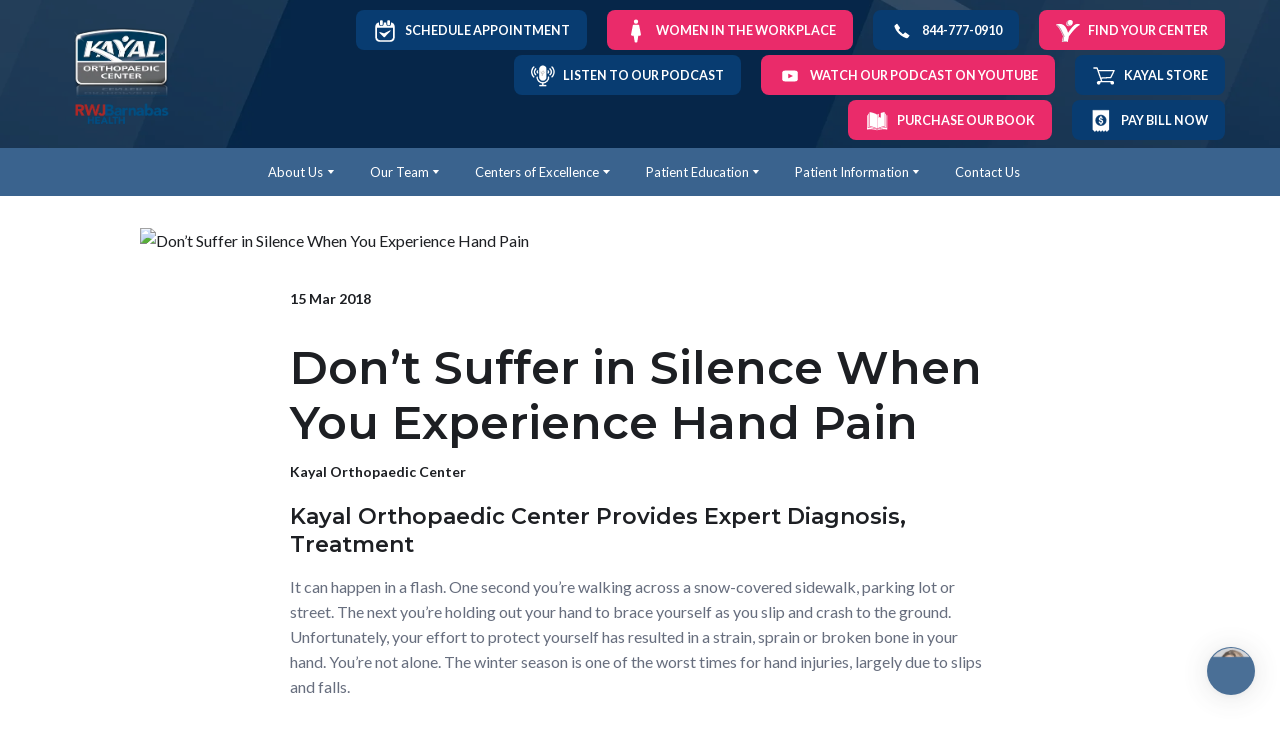

--- FILE ---
content_type: image/svg+xml
request_url: https://res2.yourwebsite.life/res/606cd0d5e6108d0022e5b02a/60eddd9a22ecba0021b4c15e
body_size: 132
content:
<svg xmlns="http://www.w3.org/2000/svg" viewBox="0 0 104.59 96.36"><defs><style>.cls-1{fill:#fff;}.cls-2{fill:#bcbbbe;}</style></defs><g id="Capa_2" data-name="Capa 2"><g id="Foreground_copy" data-name="Foreground copy"><path class="cls-1" d="M55.89,27.3c7.92,0,15.75-6.11,17.49-13.65S70.11,0,62.2,0,46.45,6.11,44.71,13.65,48,27.3,55.89,27.3ZM46.81,13.1c1-4.46,4.5-8.47,8.78-10.8a16.21,16.21,0,0,0-5.21,8.3,9.21,9.21,0,0,0,1.48,7.93,9.75,9.75,0,0,0,7.89,3.37,16.49,16.49,0,0,0,7.82-2.11A17.68,17.68,0,0,1,56.18,24.4,9.79,9.79,0,0,1,48.29,21,9.21,9.21,0,0,1,46.81,13.1Z"/><path class="cls-1" d="M30.79,70.89,25.44,96.36H51.12l5.35-25.47c9-12.53,30.68-40.65,47.93-49.39l.19-.93c-2-1.94-6.68-3.48-10.57-3.48-10.66,0-21.24,8.47-41.54,39-6.67-25.41-18.26-39-37.4-39C7.61,17.05,2.83,18.94.23,20.7L0,21.81C11.06,28.12,22.17,51,30.79,70.89ZM7.24,21.44C19,31.71,28.56,53.16,36,69.54A2,2,0,0,1,36.23,71L31.67,91.69H48.36l-.46,2.17H28.56l4.56-21.73a3.19,3.19,0,0,0-.19-1.88c-7.78-17.93-17.83-39-28.5-48A23.68,23.68,0,0,1,7.24,21.44Z"/><path class="cls-2" d="M32.93,70.25a3.19,3.19,0,0,1,.19,1.88L28.56,93.86H47.9l.46-2.17H31.67L36.23,71A2,2,0,0,0,36,69.54C28.56,53.16,19,31.71,7.24,21.44a23.68,23.68,0,0,0-2.81.81C15.1,31.29,25.15,52.32,32.93,70.25Z"/><path class="cls-2" d="M56.18,24.4a17.68,17.68,0,0,0,11.39-4.61,16.49,16.49,0,0,1-7.82,2.11,9.75,9.75,0,0,1-7.89-3.37,9.21,9.21,0,0,1-1.48-7.93,16.21,16.21,0,0,1,5.21-8.3c-4.28,2.33-7.75,6.34-8.78,10.8A9.21,9.21,0,0,0,48.29,21,9.79,9.79,0,0,0,56.18,24.4Z"/></g></g></svg>

--- FILE ---
content_type: application/javascript; charset=utf-8
request_url: https://blog.getdeardoc.com/embedjs/3caf9fd4-0bb7-4e63-8fa5-d7b8a5c26ae8.js
body_size: 34647
content:
var ___data;
var hasDibPosts;
var headDataSet = false;


function setInitialHeadData() {
    var url = new URL(window.location.href);
    var urlParams = new URLSearchParams(url.search);
    var postSlug = urlParams.get('p');

    if (postSlug) {
        var headData = JSON.parse('{\u0022a-new-era-in-mobility-transforming-lives-with-daa-hip-replacement\u0022:{\u0022title\u0022:\u0022A New Era in Mobility: Transforming Lives with DAA Hip Replacement\u0022,\u0022description\u0022:\u0022Discover the benefits of DAA hip replacement at Kayal Orthopaedic Center in NY. Experience faster recovery and improved mobility with this advanced surgical technique.\u0022,\u0022canonical\u0022:null},\u0022a-new-era-in-shoulder-health-discover-reverse-total-shoulder-replacement\u0022:{\u0022title\u0022:\u0022A New Era in Shoulder Health: Discover Reverse Total Shoulder Replacement\u0022,\u0022description\u0022:\u0022Explore the revolutionary reverse total shoulder replacement at Kayal Orthopaedic Center to restore function and relieve shoulder pain for enhanced mobility.\u0022,\u0022canonical\u0022:null},\u0022a-new-lease-on-life-how-partial-knee-replacement-can-empower-your-mobility\u0022:{\u0022title\u0022:\u0022A New Lease on Life: How Partial Knee Replacement Can Empower Your Mobility\u0022,\u0022description\u0022:\u0022Discover how partial knee replacement at Kayal Orthopaedic Center can restore your mobility with quicker recovery, less pain, and a natural knee feel in New York.\u0022,\u0022canonical\u0022:null},\u0022banish-the-pain-embrace-freedom-with-carpal-tunnel-relief\u0022:{\u0022title\u0022:\u0022Banish the Pain: Embrace Freedom with Carpal Tunnel Relief!\u0022,\u0022description\u0022:\u0022Discover Carpal Tunnel relief at Kayal Orthopaedic Center. Learn about symptoms, benefits of release surgery, and proactive steps for a pain-free lifestyle today.\u0022,\u0022canonical\u0022:null},\u0022banish-the-tingle-finding-comfort-with-ulnar-nerve-decompression\u0022:{\u0022title\u0022:\u0022Banish the Tingle: Finding Comfort with Ulnar Nerve Decompression\u0022,\u0022description\u0022:\u0022Find comfort and relief from ulnar nerve compression at Kayal Orthopaedic Center. Discover how ulnar nerve decompression can restore your hand\\u0027s function and ease.\u0022,\u0022canonical\u0022:null},\u0022befriend-your-biceps-a-guide-to-tendon-repair-and-health\u0022:{\u0022title\u0022:\u0022Befriend Your Biceps: A Guide to Tendon Repair and Health\u0022,\u0022description\u0022:\u0022Explore biceps tendon repair at Kayal Orthopaedic in New York. Learn about injury prevention, recovery, and advanced surgical techniques for optimal arm health.\u0022,\u0022canonical\u0022:null},\u0022biceps-tendon-repair-your-first-step-to-stronger-healthier-living\u0022:{\u0022title\u0022:\u0022Biceps Tendon Repair: Your First Step to Stronger, Healthier Living\u0022,\u0022description\u0022:\u0022Discover effective biceps tendon repair at Kayal Orthopaedic Center in NY. Regain strength and mobility with expert care and tailor-made recovery plans.\u0022,\u0022canonical\u0022:null},\u0022bounce-back-from-osteoarthritis-tips-to-keep-you-moving\u0022:{\u0022title\u0022:\u0022Bounce Back from Osteoarthritis: Tips to Keep You Moving!\u0022,\u0022description\u0022:\u0022Discover effective tips to manage osteoarthritis and stay active with Kayal Orthopaedic Center in New York. Embrace a fulfilling life with our expert advice and care.\u0022,\u0022canonical\u0022:null},\u0022bouncing-back-from-osteoarthritis-empower-your-steps\u0022:{\u0022title\u0022:\u0022Bouncing Back from Osteoarthritis: Empower Your Steps!\u0022,\u0022description\u0022:\u0022Discover how to manage osteoarthritis and maintain an active lifestyle in NYC with Kayal Orthopaedic Center\\u0027s expert tips and treatments. Empower your steps today.\u0022,\u0022canonical\u0022:null},\u0022bouncing-back-revitalize-your-arm-health-with-biceps-tendon-repair\u0022:{\u0022title\u0022:\u0022Bouncing Back: Revitalize Your Arm Health with Biceps Tendon Repair\u0022,\u0022description\u0022:\u0022Revitalize your arm health with expert biceps tendon repair at Kayal Orthopaedic Center in New York. Discover recovery steps and personalized care today.\u0022,\u0022canonical\u0022:null},\u0022break-free-from-fracture-woes-expert-tips-on-recovery\u0022:{\u0022title\u0022:\u0022Break Free from Fracture Woes: Expert Tips on Recovery\u0022,\u0022description\u0022:\u0022Recover from fractures with expert tips on treatment, diet, and exercise. Trust Kayal Orthopaedic Center in New York for personalized, compassionate care.\u0022,\u0022canonical\u0022:null},\u0022breathe-new-life-into-your-joints-with-cartilage-restoration-discover-maci\u0022:{\u0022title\u0022:\u0022Breathe New Life Into Your Joints with Cartilage Restoration: Discover MACI\u0022,\u0022description\u0022:\u0022Discover how MACI at Kayal Orthopaedic Center in NYC can restore your joints, relieve pain, and improve mobility with innovative cartilage repair techniques.\u0022,\u0022canonical\u0022:null},\u0022breezing-through-biceps-tendon-repair-tips-for-new-yorkers\u0022:{\u0022title\u0022:\u0022Breezing Through Biceps Tendon Repair: Tips for New Yorkers\u0022,\u0022description\u0022:\u0022Discover expert tips for biceps tendon repair recovery in NYC. Optimize healing with Kayal Orthopaedic Center\\u0027s guidance on nutrition, exercise, and post-op care.\u0022,\u0022canonical\u0022:null},\u0022carpal-tunnel-relief-your-pathway-to-pain-free-living-in-new-york\u0022:{\u0022title\u0022:\u0022Carpal Tunnel Relief: Your Pathway to Pain-Free Living in New York\u0022,\u0022description\u0022:\u0022Discover effective Carpal Tunnel relief in New York. Learn about symptoms, causes, and minimally invasive treatments for a pain-free life at Kayal Orthopaedic Center.\u0022,\u0022canonical\u0022:null},\u0022discover-relief-embrace-life-with-carpal-tunnel-release\u0022:{\u0022title\u0022:\u0022Discover Relief: Embrace Life with Carpal Tunnel Release\u0022,\u0022description\u0022:\u0022Discover lasting relief from Carpal Tunnel Syndrome with expert care at Kayal Orthopaedic Center. Learn about the benefits of Carpal Tunnel Release surgery today.\u0022,\u0022canonical\u0022:null},\u0022discover-the-miracle-of-maci-transformative-cartilage-restoration-in-nyc\u0022:{\u0022title\u0022:\u0022Discover the Miracle of MACI: Transformative Cartilage Restoration in NYC\u0022,\u0022description\u0022:\u0022Transform cartilage restoration in NYC with MACI at Kayal Orthopaedic Center. Discover this innovative, natural solution for knee pain and regain your active lifestyle.\u0022,\u0022canonical\u0022:null},\u0022ease-the-pinch-expert-tips-for-ulnar-nerve-health\u0022:{\u0022title\u0022:\u0022Ease the Pinch: Expert Tips for Ulnar Nerve Health\u0022,\u0022description\u0022:\u0022Discover expert tips on ulnar nerve health and treatment options at Kayal Orthopaedic Center. Alleviate symptoms with our specialized care in New York City.\u0022,\u0022canonical\u0022:null},\u0022embrace-a-life-without-shoulder-pain-discover-the-benefits-of-total-shoulder-replacement\u0022:{\u0022title\u0022:\u0022Embrace a Life Without Shoulder Pain: Discover the Benefits of Total Shoulder Replacement\u0022,\u0022description\u0022:\u0022Transform your life and regain mobility with total shoulder replacement at Kayal Orthopaedic Center. Discover pre and post-surgery tips for optimal recovery today.\u0022,\u0022canonical\u0022:null},\u0022embrace-an-active-life-total-shoulder-replacement-with-kayal-orthopaedic-center\u0022:{\u0022title\u0022:\u0022Embrace an Active Life: Total Shoulder Replacement with Kayal Orthopaedic Center\u0022,\u0022description\u0022:\u0022Discover pain relief and improved mobility with Total Shoulder Replacement at Kayal Orthopaedic Center. Regain an active lifestyle in New York City today.\u0022,\u0022canonical\u0022:null},\u0022embrace-freedom-from-trigger-finger-pain-a-path-to-easier-living\u0022:{\u0022title\u0022:\u0022Embrace Freedom from Trigger Finger Pain: A Path to Easier Living\u0022,\u0022description\u0022:\u0022Relieve trigger finger pain with expert care at Kayal Orthopaedic Center in NYC. Learn about our effective procedures for a pain-free, active lifestyle today.\u0022,\u0022canonical\u0022:null},\u0022embrace-life-pain-free-beat-osteoarthritis-with-expert-care\u0022:{\u0022title\u0022:\u0022Embrace Life Pain-Free: Beat Osteoarthritis with Expert Care!\u0022,\u0022description\u0022:\u0022Beat osteoarthritis with expert care at Kayal Orthopaedic Center in New York. Enhance your joint health and enjoy a pain-free life with personalized treatments.\u0022,\u0022canonical\u0022:null},\u0022embrace-mobility-actionable-tips-for-managing-osteoarthritis-in-nyc\u0022:{\u0022title\u0022:\u0022Embrace Mobility: Actionable Tips for Managing Osteoarthritis in NYC\u0022,\u0022description\u0022:\u0022Discover effective tips for managing osteoarthritis in NYC. Learn how to stay active, maintain a healthy weight, and choose supportive devices for better mobility.\u0022,\u0022canonical\u0022:null},\u0022embrace-mobility-the-future-of-hip-replacement-is-here\u0022:{\u0022title\u0022:\u0022Embrace Mobility: The Future of Hip Replacement is Here\u0022,\u0022description\u0022:\u0022Discover the future of hip replacement at Kayal Orthopaedic Center in NYC with robotic-assisted surgery for faster recovery, reduced pain, and improved mobility.\u0022,\u0022canonical\u0022:null},\u0022embrace-mobility-the-future-of-orthopaedic-care-with-robotic-assisted-knee-replacement\u0022:{\u0022title\u0022:\u0022Embrace Mobility: The Future of Orthopaedic Care with Robotic-Assisted Knee Replacement\u0022,\u0022description\u0022:\u0022Discover how robotic-assisted knee replacement at Kayal Orthopaedic Center in NYC offers precision, faster recovery, and improved mobility for a better quality of life.\u0022,\u0022canonical\u0022:null},\u0022embrace-the-new-you-understanding-total-shoulder-replacement\u0022:{\u0022title\u0022:\u0022Embrace the New You: Understanding Total Shoulder Replacement\u0022,\u0022description\u0022:\u0022Discover how Total Shoulder Replacement at Kayal Orthopaedic Center in New York can relieve chronic pain and restore mobility for a more active, pain-free lifestyle.\u0022,\u0022canonical\u0022:null},\u0022embracing-the-future-how-robotic-assisted-hip-replacement-can-transform-your-life\u0022:{\u0022title\u0022:\u0022Embracing the Future: How Robotic-Assisted Hip Replacement Can Transform Your Life\u0022,\u0022description\u0022:\u0022Discover the future of orthopedic care with robotic-assisted hip replacement in NYC. Enjoy improved mobility, less pain, and a quicker recovery with Kayal Orthopaedic Center.\u0022,\u0022canonical\u0022:null},\u0022empower-your-elbow-health-with-arthroscopy-a-comprehensive-guide-for-new-yorkers\u0022:{\u0022title\u0022:\u0022Empower Your Elbow Health with Arthroscopy: A Comprehensive Guide for New Yorkers\u0022,\u0022description\u0022:\u0022Optimize your elbow health with arthroscopy. Discover the benefits for active New Yorkers and take proactive steps with Kayal Orthopaedic Center\\u0027s expert guidance.\u0022,\u0022canonical\u0022:null},\u0022empower-your-elbow-health-with-kayal-orthopaedic-center\u0022:{\u0022title\u0022:\u0022Empower Your Elbow Health with Kayal Orthopaedic Center\u0022,\u0022description\u0022:\u0022Discover elbow arthroscopy benefits at Kayal Orthopaedic Center in New York. Learn about faster recovery, less pain, and effective treatment options today.\u0022,\u0022canonical\u0022:null},\u0022empower-your-mobility-mastering-the-direct-anterior-approach-for-hip-health\u0022:{\u0022title\u0022:\u0022Empower Your Mobility: Mastering the Direct Anterior Approach for Hip Health\u0022,\u0022description\u0022:\u0022Discover the Direct Anterior Approach for hip replacement at Kayal Orthopaedic Center and boost your mobility with less pain and faster recovery. Contact us today.\u0022,\u0022canonical\u0022:null},\u0022empower-your-movement-navigating-osteoarthritis-in-new-york-ny\u0022:{\u0022title\u0022:\u0022Empower Your Movement: Navigating Osteoarthritis in New York, NY\u0022,\u0022description\u0022:\u0022Discover effective osteoarthritis treatments at Kayal Orthopaedic Center, New York, NY. Enhance mobility and comfort with personalized care and expert guidance.\u0022,\u0022canonical\u0022:null},\u0022empower-your-nerve-health-understanding-ulnar-nerve-decompression\u0022:{\u0022title\u0022:\u0022Empower Your Nerve Health: Understanding Ulnar Nerve Decompression\u0022,\u0022description\u0022:\u0022Discover how ulnar nerve decompression can relieve symptoms and improve your nerve health with expert insights and tips from Kayal Orthopaedic Center in NYC.\u0022,\u0022canonical\u0022:null},\u0022empower-your-shoulders-master-your-mobility-with-rotator-cuff-surgery\u0022:{\u0022title\u0022:\u0022Empower Your Shoulders: Master Your Mobility with Rotator Cuff Surgery\u0022,\u0022description\u0022:\u0022Discover how rotator cuff surgery at Kayal Orthopaedic Center in New York can relieve shoulder pain and restore mobility. Regain strength and live pain-free today.\u0022,\u0022canonical\u0022:null},\u0022enhance-your-mobility-explore-the-benefits-of-hip-preservation\u0022:{\u0022title\u0022:\u0022Enhance Your Mobility: Explore the Benefits of Hip Preservation\u0022,\u0022description\u0022:\u0022Discover the benefits of hip preservation to enhance mobility and maintain hip function. Learn how our innovative procedures can improve your quality of life today.\u0022,\u0022canonical\u0022:null},\u0022enhance-your-mobility-the-art-of-hip-preservation\u0022:{\u0022title\u0022:\u0022Enhance Your Mobility: The Art of Hip Preservation\u0022,\u0022description\u0022:\u0022Discover effective hip preservation methods at Kayal Orthopaedic Center in NYC. Enhance mobility with expert care and prevent the need for replacement surgery.\u0022,\u0022canonical\u0022:null},\u0022enhancing-elbow-health-dive-into-the-benefits-of-elbow-arthroscopy-at-kayal-orthopaedic-center\u0022:{\u0022title\u0022:\u0022Enhancing Elbow Health: Dive into the Benefits of Elbow Arthroscopy at Kayal Orthopaedic Center\u0022,\u0022description\u0022:\u0022Explore the benefits of elbow arthroscopy at Kayal Orthopaedic Center New York. Discover minimally invasive solutions for elbow pain and enhance your recovery journey\u0022,\u0022canonical\u0022:null},\u0022enhancing-shoulder-health-how-shoulder-tendon-transfers-can-help-you\u0022:{\u0022title\u0022:\u0022Enhancing Shoulder Health: How Shoulder Tendon Transfers Can Help You\u0022,\u0022description\u0022:\u0022Discover how shoulder tendon transfers at Kayal Orthopaedic Center can restore mobility, relieve pain, and enhance your strength for a healthier lifestyle.\u0022,\u0022canonical\u0022:null},\u0022find-relief-from-trigger-finger-an-essential-guide-for-new-yorkers\u0022:{\u0022title\u0022:\u0022Find Relief from Trigger Finger: An Essential Guide for New Yorkers\u0022,\u0022description\u0022:\u0022Get relief from trigger finger with expert care in New York. Discover treatment options at Kayal Orthopaedic Center to restore hand function and enjoy your active life.\u0022,\u0022canonical\u0022:null},\u0022finding-freedom-easing-the-pain-of-trigger-finger\u0022:{\u0022title\u0022:\u0022Finding Freedom: Easing the Pain of Trigger Finger\u0022,\u0022description\u0022:\u0022Discover effective treatments for trigger finger at Kayal Orthopaedic Center. Learn self-care tips and regain hand function with our expert care in New York.\u0022,\u0022canonical\u0022:null},\u0022finding-freedom-in-joint-health-a-guide-to-trigger-finger-release\u0022:{\u0022title\u0022:\u0022Finding Freedom in Joint Health: A Guide to Trigger Finger Release\u0022,\u0022description\u0022:\u0022Discover relief from trigger finger at Kayal Orthopaedic Center. Our expert release procedure and recovery tips ensure improved joint health and a pain-free life.\u0022,\u0022canonical\u0022:null},\u0022finding-freedom-in-your-fingers-a-look-at-trigger-finger-release\u0022:{\u0022title\u0022:\u0022Finding Freedom in Your Fingers: A Look at Trigger Finger Release\u0022,\u0022description\u0022:\u0022Relieve trigger finger symptoms with expert care at Kayal Orthopaedic Center. Learn about the benefits of Trigger Finger Release for improved mobility and pain relief.\u0022,\u0022canonical\u0022:null},\u0022fingers-in-motion-your-guide-to-trigger-finger-release\u0022:{\u0022title\u0022:\u0022Fingers in Motion: Your Guide to Trigger Finger Release\u0022,\u0022description\u0022:\u0022Explore Trigger Finger Release at Kayal Orthopaedic Center in NYC. Learn how our innovative procedure can restore your hand\\u0027s mobility and improve your quality of life.\u0022,\u0022canonical\u0022:null},\u0022flexing-your-way-to-health-embrace-the-power-of-biceps-tendon-repair\u0022:{\u0022title\u0022:\u0022Flexing Your Way to Health: Embrace the Power of Biceps Tendon Repair\u0022,\u0022description\u0022:\u0022Discover the path to healing your biceps tendon injury with expert repair at Kayal Orthopaedic Center in NYC. Embrace flexibility and regain active living today.\u0022,\u0022canonical\u0022:null},\u0022fracture-fixes-empowering-new-yorkers-to-heal-well\u0022:{\u0022title\u0022:\u0022Fracture Fixes: Empowering New Yorkers to Heal Well\u0022,\u0022description\u0022:\u0022Discover how Kayal Orthopaedic Center empowers New Yorkers to heal from fractures. Learn about fracture repair and recovery tips for a smoother healing process.\u0022,\u0022canonical\u0022:null},\u0022fracture-fixes-empowering-new-yorkers-to-heal-well-1\u0022:{\u0022title\u0022:\u0022Fracture Fixes: Empowering New Yorkers to Heal Well\u0022,\u0022description\u0022:\u0022Discover how Kayal Orthopaedic Center empowers New Yorkers to heal from fractures. Learn about fracture repair and recovery tips for a smoother healing process.\u0022,\u0022canonical\u0022:null},\u0022fracture-fixes-empowering-new-yorkers-to-heal-well-2\u0022:{\u0022title\u0022:\u0022Fracture Fixes: Empowering New Yorkers to Heal Well\u0022,\u0022description\u0022:\u0022Discover how Kayal Orthopaedic Center empowers New Yorkers to heal from fractures. Learn about fracture repair and recovery tips for a smoother healing process.\u0022,\u0022canonical\u0022:null},\u0022fracture-free-future-healing-and-enhancing-bone-health-in-the-big-apple\u0022:{\u0022title\u0022:\u0022Fracture-Free Future: Healing and Enhancing Bone Health in the Big Apple\u0022,\u0022description\u0022:\u0022Discover how Kayal Orthopaedic Center in New York enhances bone health with expert fracture repair and preventive care for a fracture-free future in the Big Apple.\u0022,\u0022canonical\u0022:null},\u0022free-your-fingers-embrace-self-care-with-trigger-finger-release\u0022:{\u0022title\u0022:\u0022Free Your Fingers: Embrace Self-Care with Trigger Finger Release\u0022,\u0022description\u0022:\u0022Discover relief from trigger finger and improve mobility with expert care from Kayal Orthopaedic Center in NYC. Embrace self-care and live pain-free today!\u0022,\u0022canonical\u0022:null},\u0022free-your-fingers-reclaim-mobility-with-trigger-finger-release\u0022:{\u0022title\u0022:\u0022Free Your Fingers: Reclaim Mobility with Trigger Finger Release\u0022,\u0022description\u0022:\u0022Enhance mobility with trigger finger release at Kayal Orthopaedic Center in NY. Discover symptoms, treatment, and recovery tips to regain pain-free hand function.\u0022,\u0022canonical\u0022:null},\u0022freedom-from-finger-lock-navigating-trigger-finger-release\u0022:{\u0022title\u0022:\u0022Freedom from Finger Lock: Navigating Trigger Finger Release\u0022,\u0022description\u0022:\u0022Discover how trigger finger release surgery can restore your hand function at Kayal Orthopaedic Center in NY. Learn about benefits, preparation, and recovery.\u0022,\u0022canonical\u0022:null},\u0022freedom-from-finger-lock-navigating-trigger-finger-release-1\u0022:{\u0022title\u0022:\u0022Freedom from Finger Lock: Navigating Trigger Finger Release\u0022,\u0022description\u0022:\u0022Discover how trigger finger release surgery can restore your hand function at Kayal Orthopaedic Center in NY. Learn about benefits, preparation, and recovery.\u0022,\u0022canonical\u0022:null},\u0022freedom-from-finger-lock-navigating-trigger-finger-release-2\u0022:{\u0022title\u0022:\u0022Freedom from Finger Lock: Navigating Trigger Finger Release\u0022,\u0022description\u0022:\u0022Discover how trigger finger release surgery can restore your hand function at Kayal Orthopaedic Center in NY. Learn about benefits, preparation, and recovery.\u0022,\u0022canonical\u0022:null},\u0022freedom-from-finger-woes-embrace-life-with-trigger-finger-release\u0022:{\u0022title\u0022:\u0022Freedom from Finger Woes: Embrace Life with Trigger Finger Release\u0022,\u0022description\u0022:\u0022Discover life without finger pain! Learn about Trigger Finger Release at Kayal Orthopaedic Center in New York, offering relief and mobility for an active lifestyle.\u0022,\u0022canonical\u0022:null},\u0022freedom-from-foot-pain-your-guide-to-plantar-fasciitis-relief\u0022:{\u0022title\u0022:\u0022Freedom from Foot Pain: Your Guide to Plantar Fasciitis Relief\u0022,\u0022description\u0022:\u0022Discover effective plantar fasciitis relief with expert tips from Kayal Orthopaedic Center. Say goodbye to heel pain and restore your foot health with us today.\u0022,\u0022canonical\u0022:null},\u0022heal-faster-mastering-fracture-repair-in-new-york\u0022:{\u0022title\u0022:\u0022Heal Faster: Mastering Fracture Repair in New York\u0022,\u0022description\u0022:\u0022Master fracture repair in New York with Kayal Orthopaedic Center. Discover treatment options from experts for faster healing and effective rehabilitation.\u0022,\u0022canonical\u0022:null},\u0022healing-in-motion-maximize-your-recovery-with-fracture-repair\u0022:{\u0022title\u0022:\u0022Healing in Motion: Maximize Your Recovery with Fracture Repair\u0022,\u0022description\u0022:\u0022Maximize recovery from fractures with expert care at Kayal Orthopaedic Center in NYC. Discover advanced treatments and personalized plans for effective healing.\u0022,\u0022canonical\u0022:null},\u0022healing-with-precision-fracture-repair-at-kayal-orthopaedic-center\u0022:{\u0022title\u0022:\u0022Healing with Precision: Fracture Repair at Kayal Orthopaedic Center\u0022,\u0022description\u0022:\u0022Experience swift recovery from fractures at Kayal Orthopaedic Center. Our advanced techniques and expert care in New York ensure precise healing and restored mobility.\u0022,\u0022canonical\u0022:null},\u0022healing-your-elbow-discover-the-benefits-of-arthroscopy\u0022:{\u0022title\u0022:\u0022Healing Your Elbow: Discover the Benefits of Arthroscopy\u0022,\u0022description\u0022:\u0022Discover the benefits of elbow arthroscopy at Kayal Orthopaedic Center. Experience less pain, quicker recovery, and an active lifestyle. Schedule your consult today!\u0022,\u0022canonical\u0022:null},\u0022healing-your-way-empowering-self-care-for-fracture-recovery\u0022:{\u0022title\u0022:\u0022Healing Your Way: Empowering Self-Care for Fracture Recovery\u0022,\u0022description\u0022:\u0022Discover self-care strategies for fracture recovery with Kayal Orthopaedic Center. Learn about diet, exercise, and expert care for a smoother healing process.\u0022,\u0022canonical\u0022:null},\u0022hip-surgery-revolution-elevate-your-recovery-with-direct-anterior-approach\u0022:{\u0022title\u0022:\u0022Hip Surgery Revolution: Elevate Your Recovery with Direct Anterior Approach\u0022,\u0022description\u0022:\u0022Discover the benefits of the Direct Anterior Approach in hip replacement at Kayal Orthopaedic Center, designed for faster recovery and reduced pain in NYC patients.\u0022,\u0022canonical\u0022:null},\u0022kicking-off-a-new-chapter-the-benefits-of-robotic-assisted-knee-replacement\u0022:{\u0022title\u0022:\u0022Kicking Off a New Chapter: The Benefits of Robotic-Assisted Knee Replacement\u0022,\u0022description\u0022:\u0022Discover the benefits of robotic-assisted knee replacement surgery for effective pain relief and improved outcomes at Kayal Orthopaedic Center in New York, NY.\u0022,\u0022canonical\u0022:null},\u0022knee-deep-in-comfort-how-robotic-assisted-knee-replacement-can-transform-your-mobility\u0022:{\u0022title\u0022:\u0022Knee Deep in Comfort: How Robotic-Assisted Knee Replacement Can Transform Your Mobility\u0022,\u0022description\u0022:\u0022Discover how robotic-assisted knee replacement at Kayal Orthopaedic Center can enhance your mobility with precision, faster recovery, and long-lasting results.\u0022,\u0022canonical\u0022:null},\u0022knee-relief-navigating-partial-knee-replacements-for-a-healthier-lifestyle\u0022:{\u0022title\u0022:\u0022Knee Relief: Navigating Partial Knee Replacements for a Healthier Lifestyle\u0022,\u0022description\u0022:\u0022Discover the benefits of partial knee replacement for improved mobility and a healthier lifestyle with expert care at Kayal Orthopaedic Center in New York City.\u0022,\u0022canonical\u0022:null},\u0022kneeling-into-wellness-embrace-the-partial-knee-replacement-solution\u0022:{\u0022title\u0022:\u0022Kneeling Into Wellness: Embrace the Partial Knee Replacement Solution!\u0022,\u0022description\u0022:\u0022Discover Partial Knee Replacement in New York with Kayal Orthopaedic Center. Embrace less pain and faster recovery today. Consult our experts for your wellness journey.\u0022,\u0022canonical\u0022:null},\u0022mastering-mobility-rediscover-freedom-with-elbow-arthroscopy\u0022:{\u0022title\u0022:\u0022Mastering Mobility: Rediscover Freedom with Elbow Arthroscopy\u0022,\u0022description\u0022:\u0022Rediscover freedom with elbow arthroscopy at Kayal Orthopaedic Center. Achieve optimal mobility, alleviate pain, and enjoy a faster recovery with this minimally invasive procedure.\u0022,\u0022canonical\u0022:null},\u0022new-knees-new-lease-on-life-embrace-mobility-with-partial-knee-replacement\u0022:{\u0022title\u0022:\u0022New Knees, New Lease on Life: Embrace Mobility with Partial Knee Replacement\u0022,\u0022description\u0022:\u0022Discover the benefits of partial knee replacement at Kayal Orthopaedic Center in New York, NY. Enjoy quicker recovery, less pain, and return to your active lifestyle.\u0022,\u0022canonical\u0022:null},\u0022nurture-your-hips-with-innovative-preservation-techniques\u0022:{\u0022title\u0022:\u0022Nurture Your Hips with Innovative Preservation Techniques\u0022,\u0022description\u0022:\u0022Discover how to maintain vibrant hip health with cutting-edge preservation techniques at Kayal Orthopaedic Center. Schedule a consultation to stay active and pain-free.\u0022,\u0022canonical\u0022:null},\u0022pain-free-paths-transformative-foot-health-solutions-in-nyc\u0022:{\u0022title\u0022:\u0022Pain-Free Paths: Transformative Foot Health Solutions in NYC\u0022,\u0022description\u0022:\u0022Discover transformative foot health solutions in NYC at Kayal Orthopaedic Center. Alleviate pain and improve mobility with expert foot reconstruction services today.\u0022,\u0022canonical\u0022:null},\u0022pain-relief-carpal-tunnel-intervention-at-kayal-orthopaedic-center\u0022:{\u0022title\u0022:\u0022Pain \\u0026 Relief: Carpal Tunnel Intervention at Kayal Orthopaedic Center\u0022,\u0022description\u0022:\u0022Discover relief from Carpal Tunnel Syndrome at Kayal Orthopaedic Center in New York. Expert care and advanced techniques ensure effective treatment and swift recovery.\u0022,\u0022canonical\u0022:null},\u0022pave-the-path-to-pain-free-mobility-discover-the-benefits-of-osteotomy\u0022:{\u0022title\u0022:\u0022Pave the Path to Pain-Free Mobility: Discover the Benefits of Osteotomy\u0022,\u0022description\u0022:\u0022Discover the benefits of osteotomy at Kayal Orthopaedic Center in New York. Enhance mobility, alleviate pain, and improve joint function for a pain-free life.\u0022,\u0022canonical\u0022:null},\u0022preserve-your-hip-preserve-your-life-a-guide-to-hip-health-in-nyc\u0022:{\u0022title\u0022:\u0022Preserve Your Hip, Preserve Your Life: A Guide to Hip Health in NYC\u0022,\u0022description\u0022:\u0022Discover top strategies for hip health in NYC at Kayal Orthopaedic Center. Enhance your life with expert hip preservation tips. Stay active and pain-free in the city.\u0022,\u0022canonical\u0022:null},\u0022preserve-your-mobility-a-guide-to-hip-health-with-kayal-orthopaedic-center\u0022:{\u0022title\u0022:\u0022Preserve Your Mobility: A Guide to Hip Health with Kayal Orthopaedic Center\u0022,\u0022description\u0022:\u0022Discover hip preservation tips and expert care at Kayal Orthopaedic Center. Stay active and pain-free in NYC with our specialized hip health solutions.\u0022,\u0022canonical\u0022:null},\u0022preserve-your-move-navigating-hip-health-in-nyc\u0022:{\u0022title\u0022:\u0022Preserve Your Move: Navigating Hip Health in NYC\u0022,\u0022description\u0022:\u0022Explore effective tips for maintaining hip health with Kayal Orthopaedic Center in NYC. Learn about hip preservation, procedures, and ways to enhance mobility.\u0022,\u0022canonical\u0022:null},\u0022preserve-your-pursuit-of-happiness-the-power-of-cartilage-restoration-maci\u0022:{\u0022title\u0022:\u0022Preserve Your Pursuit of Happiness: The Power of Cartilage Restoration (MACI)\u0022,\u0022description\u0022:\u0022Discover the power of cartilage restoration with MACI at Kayal Orthopaedic Center to alleviate joint pain and enhance mobility for a vibrant life in New York City.\u0022,\u0022canonical\u0022:null},\u0022reclaim-your-comfort-navigating-carpal-tunnel-with-ease\u0022:{\u0022title\u0022:\u0022Reclaim Your Comfort: Navigating Carpal Tunnel with Ease\u0022,\u0022description\u0022:\u0022Find relief from carpal tunnel syndrome with expert care from Kayal Orthopaedic Center. Discover tips for managing symptoms and explore treatment options today.\u0022,\u0022canonical\u0022:null},\u0022reclaim-your-mobility-benefits-of-osteotomy-in-orthopedic-care\u0022:{\u0022title\u0022:\u0022Reclaim Your Mobility: Benefits of Osteotomy in Orthopedic Care\u0022,\u0022description\u0022:\u0022Discover how osteotomy at Kayal Orthopaedic Center can alleviate joint pain, boost mobility, and delay joint replacement. Reclaim your mobility in New York, NY.\u0022,\u0022canonical\u0022:null},\u0022reclaim-your-strength-a-guide-to-biceps-tendon-repair\u0022:{\u0022title\u0022:\u0022Reclaim Your Strength: A Guide to Biceps Tendon Repair\u0022,\u0022description\u0022:\u0022Learn how biceps tendon repair at Kayal Orthopaedic Center in NYC can help you regain strength, alleviate pain, and restore arm function after a tendon tear.\u0022,\u0022canonical\u0022:null},\u0022reclaiming-mobility-how-osteotomy-can-give-your-knees-new-life\u0022:{\u0022title\u0022:\u0022Reclaiming Mobility: How Osteotomy Can Give Your Knees New Life\u0022,\u0022description\u0022:\u0022Discover how osteotomy can relieve knee pain and enhance your mobility. Learn if you\\u0027re a candidate and explore the benefits at Kayal Orthopaedic Center today.\u0022,\u0022canonical\u0022:null},\u0022reclaiming-motion-shoulder-tendon-transfers-unveiled\u0022:{\u0022title\u0022:\u0022Reclaiming Motion: Shoulder Tendon Transfers Unveiled\u0022,\u0022description\u0022:\u0022Discover how shoulder tendon transfers can restore your motion and reduce pain with Kayal Orthopaedic Center in New York. Optimize your shoulder health today.\u0022,\u0022canonical\u0022:null},\u0022rediscover-freedom-with-total-shoulder-replacement\u0022:{\u0022title\u0022:\u0022Rediscover Freedom with Total Shoulder Replacement\u0022,\u0022description\u0022:\u0022Explore total shoulder replacement at Kayal Orthopaedic Center in NY to relieve pain, improve mobility, and regain your active lifestyle with expert care.\u0022,\u0022canonical\u0022:null},\u0022rediscover-mobility-embrace-the-future-with-daa-hip-replacement\u0022:{\u0022title\u0022:\u0022Rediscover Mobility: Embrace the Future with DAA Hip Replacement\u0022,\u0022description\u0022:\u0022Rediscover mobility with DAA hip replacement at Kayal Orthopaedic Center in NYC. Experience quicker recovery, less pain, and improved outcomes with advanced care.\u0022,\u0022canonical\u0022:null},\u0022rediscover-strength-embrace-life-with-reverse-total-shoulder-replacement\u0022:{\u0022title\u0022:\u0022Rediscover Strength: Embrace Life with Reverse Total Shoulder Replacement\u0022,\u0022description\u0022:\u0022Rediscover strength with Reverse Total Shoulder Replacement at Kayal Orthopaedic Center, NY. Improve mobility and reduce pain. Explore your options today.\u0022,\u0022canonical\u0022:null},\u0022rediscover-your-strength-protecting-your-rotator-cuff-health\u0022:{\u0022title\u0022:\u0022Rediscover Your Strength: Protecting Your Rotator Cuff Health\u0022,\u0022description\u0022:\u0022Protect your rotator cuff with expert care at Kayal Orthopaedic Center. Discover when surgery is right and learn tips for recovery to stay active and pain-free.\u0022,\u0022canonical\u0022:null},\u0022rediscovering-shoulder-freedom-embracing-reverse-total-shoulder-replacement\u0022:{\u0022title\u0022:\u0022Rediscovering Shoulder Freedom: Embracing Reverse Total Shoulder Replacement\u0022,\u0022description\u0022:\u0022Discover the benefits of Reverse Total Shoulder Replacement at Kayal Orthopaedic Center in New York to regain mobility and alleviate chronic shoulder pain.\u0022,\u0022canonical\u0022:null},\u0022refreshing-relief-for-elbow-pain-how-elbow-arthroscopy-rejuvenates-your-joint-health\u0022:{\u0022title\u0022:\u0022Refreshing Relief for Elbow Pain: How Elbow Arthroscopy Rejuvenates Your Joint Health\u0022,\u0022description\u0022:\u0022Discover how elbow arthroscopy can ease elbow pain and rejuvenate joint health at Kayal Orthopaedic Center in NYC. Achieve faster recovery with minimal scarring.\u0022,\u0022canonical\u0022:null},\u0022regain-shoulder-mobility-why-reverse-total-shoulder-replacement-might-be-right-for-you\u0022:{\u0022title\u0022:\u0022Regain Shoulder Mobility: Why Reverse Total Shoulder Replacement Might Be Right For You\u0022,\u0022description\u0022:\u0022Discover how reverse total shoulder replacement can alleviate pain and restore mobility, helping you return to your active lifestyle with Kayal Orthopaedic Center.\u0022,\u0022canonical\u0022:null},\u0022regain-your-strength-dive-into-the-world-of-rotator-cuff-surgery\u0022:{\u0022title\u0022:\u0022Regain Your Strength: Dive into the World of Rotator Cuff Surgery\u0022,\u0022description\u0022:\u0022Explore rotator cuff surgery at Kayal Orthopaedic Center, NY. Discover the surgical process, recovery tips, and regain your strength for a pain-free life.\u0022,\u0022canonical\u0022:null},\u0022reimagining-mobility-discover-the-direct-anterior-approach-daa-hip-replacement\u0022:{\u0022title\u0022:\u0022Reimagining Mobility: Discover the Direct Anterior Approach (DAA) Hip Replacement\u0022,\u0022description\u0022:\u0022Discover the benefits of the Direct Anterior Approach (DAA) in hip replacement at Kayal Orthopaedic Center NY. Experience less pain and faster recovery today.\u0022,\u0022canonical\u0022:null},\u0022rejuvenate-your-journey-embrace-hip-health-with-kayal-orthopaedic-center\u0022:{\u0022title\u0022:\u0022Rejuvenate Your Journey: Embrace Hip Health with Kayal Orthopaedic Center\u0022,\u0022description\u0022:\u0022Discover hip preservation at Kayal Orthopaedic Center in NY. Learn proactive steps to enhance mobility and delay hip replacement for a vibrant, active lifestyle.\u0022,\u0022canonical\u0022:null},\u0022rejuvenate-your-life-mastering-recovery-post-rotator-cuff-surgery\u0022:{\u0022title\u0022:\u0022Rejuvenate Your Life: Mastering Recovery Post-Rotator Cuff Surgery\u0022,\u0022description\u0022:\u0022Rejuvenate your life post-rotator cuff surgery with Kayal Orthopaedic. Discover expert tips for optimal recovery and regain shoulder strength and mobility today.\u0022,\u0022canonical\u0022:null},\u0022rejuvenate-your-life-the-benefits-of-direct-anterior-approach-hip-replacement\u0022:{\u0022title\u0022:\u0022Rejuvenate Your Life: The Benefits of Direct Anterior Approach Hip Replacement\u0022,\u0022description\u0022:\u0022Discover the transformative benefits of Direct Anterior Approach Hip Replacement from Kayal Orthopaedic Center, offering faster recovery and improved mobility in NYC.\u0022,\u0022canonical\u0022:null},\u0022release-the-grip-embrace-freedom-from-trigger-finger\u0022:{\u0022title\u0022:\u0022Release the Grip: Embrace Freedom from Trigger Finger\u0022,\u0022description\u0022:\u0022Discover how to overcome trigger finger with expert care at Kayal Orthopaedic Center. Embrace a pain-free life with our treatment and recovery tips today.\u0022,\u0022canonical\u0022:null},\u0022releasing-the-pressure-a-guide-to-ulnar-nerve-decompression\u0022:{\u0022title\u0022:\u0022Releasing the Pressure: A Guide to Ulnar Nerve Decompression\u0022,\u0022description\u0022:\u0022Discover how ulnar nerve decompression at Kayal Orthopaedic Center can relieve discomfort and improve hand function for a pain-free life in New York City.\u0022,\u0022canonical\u0022:null},\u0022relief-at-your-fingertips-exploring-ulnar-nerve-decompression\u0022:{\u0022title\u0022:\u0022Relief at Your Fingertips: Exploring Ulnar Nerve Decompression\u0022,\u0022description\u0022:\u0022Explore ulnar nerve decompression at Kayal Orthopaedic Center NY to relieve pain, enhance hand function and prevent nerve damage. Learn prevention tips and benefits.\u0022,\u0022canonical\u0022:null},\u0022relieve-the-pressure-enhance-your-health-with-carpal-tunnel-release\u0022:{\u0022title\u0022:\u0022Relieve the Pressure: Enhance Your Health with Carpal Tunnel Release\u0022,\u0022description\u0022:\u0022Discover relief from carpal tunnel syndrome at Kayal Orthopaedic Center in New York. Improve wrist function with our advanced, minimally invasive procedures.\u0022,\u0022canonical\u0022:null},\u0022relieve-the-pressure-navigating-carpal-tunnel-solutions\u0022:{\u0022title\u0022:\u0022Relieve the Pressure: Navigating Carpal Tunnel Solutions\u0022,\u0022description\u0022:\u0022Discover effective solutions for carpal tunnel syndrome at Kayal Orthopaedic Center in NYC. Learn prevention tips and when to seek professional treatment.\u0022,\u0022canonical\u0022:null},\u0022relieve-your-hands-transformative-solutions-for-carpal-tunnel\u0022:{\u0022title\u0022:\u0022Relieve Your Hands: Transformative Solutions for Carpal Tunnel\u0022,\u0022description\u0022:\u0022Discover effective solutions for Carpal Tunnel Syndrome at Kayal Orthopaedic Center and regain comfortable hand movements with our advanced treatments.\u0022,\u0022canonical\u0022:null},\u0022relieve-your-hands-transformative-solutions-for-carpal-tunnel-1\u0022:{\u0022title\u0022:\u0022Relieve Your Hands: Transformative Solutions for Carpal Tunnel\u0022,\u0022description\u0022:\u0022Discover effective solutions for Carpal Tunnel Syndrome at Kayal Orthopaedic Center and regain comfortable hand movements with our advanced treatments.\u0022,\u0022canonical\u0022:null},\u0022relieve-your-hands-transformative-solutions-for-carpal-tunnel-2\u0022:{\u0022title\u0022:\u0022Relieve Your Hands: Transformative Solutions for Carpal Tunnel\u0022,\u0022description\u0022:\u0022Discover effective solutions for Carpal Tunnel Syndrome at Kayal Orthopaedic Center and regain comfortable hand movements with our advanced treatments.\u0022,\u0022canonical\u0022:null},\u0022relieve-your-hands-transformative-solutions-for-carpal-tunnel-3\u0022:{\u0022title\u0022:\u0022Relieve Your Hands: Transformative Solutions for Carpal Tunnel\u0022,\u0022description\u0022:\u0022Discover effective solutions for Carpal Tunnel Syndrome at Kayal Orthopaedic Center and regain comfortable hand movements with our advanced treatments.\u0022,\u0022canonical\u0022:null},\u0022relieve-your-pain-the-power-of-ulnar-nerve-decompression\u0022:{\u0022title\u0022:\u0022Relieve Your Pain: The Power of Ulnar Nerve Decompression\u0022,\u0022description\u0022:\u0022Discover the benefits of ulnar nerve decompression at Kayal Orthopaedic Center in NYC. Relieve pain and improve hand function with our expert care. Book today.\u0022,\u0022canonical\u0022:null},\u0022relieve-your-pain-understanding-ulnar-nerve-decompression\u0022:{\u0022title\u0022:\u0022Relieve Your Pain: Understanding Ulnar Nerve Decompression\u0022,\u0022description\u0022:\u0022Discover effective relief strategies for ulnar nerve compression through decompression at Kayal Orthopaedic Center in New York. Regain comfort and mobility today.\u0022,\u0022canonical\u0022:null},\u0022relieve-your-wrist-woes-embrace-carpal-tunnel-release-in-nyc\u0022:{\u0022title\u0022:\u0022Relieve Your Wrist Woes: Embrace Carpal Tunnel Release in NYC!\u0022,\u0022description\u0022:\u0022Discover relief from carpal tunnel syndrome in NYC. Embrace surgical solutions at Kayal Orthopaedic Center for a pain-free life. Contact us for expert care today.\u0022,\u0022canonical\u0022:null},\u0022relieving-the-pressure-effective-ulnar-nerve-care-in-nyc\u0022:{\u0022title\u0022:\u0022Relieving the Pressure: Effective Ulnar Nerve Care in NYC\u0022,\u0022description\u0022:\u0022Discover effective ulnar nerve care in NYC at Kayal Orthopaedic Center. Relieve pain and improve hand function with expert decompression services tailored for you.\u0022,\u0022canonical\u0022:null},\u0022restore-comfort-functionality-carpal-tunnel-release-at-kayal-orthopaedic-center\u0022:{\u0022title\u0022:\u0022Restore Comfort \\u0026 Functionality: Carpal Tunnel Release at Kayal Orthopaedic Center\u0022,\u0022description\u0022:\u0022Discover effective Carpal Tunnel Release at Kayal Orthopaedic Center. Regain hand comfort in NYC with expert care and state-of-the-art facilities. Contact us today.\u0022,\u0022canonical\u0022:null},\u0022restore-your-step-embrace-life-with-total-ankle-replacement\u0022:{\u0022title\u0022:\u0022Restore Your Step: Embrace Life with Total Ankle Replacement\u0022,\u0022description\u0022:\u0022Discover how total ankle replacement at Kayal Orthopaedic Center can end chronic pain and improve mobility, allowing you to embrace life in vibrant New York City.\u0022,\u0022canonical\u0022:null},\u0022revitalize-shoulder-health-exploring-the-advantages-of-tendon-transfers\u0022:{\u0022title\u0022:\u0022Revitalize Shoulder Health: Exploring the Advantages of Tendon Transfers\u0022,\u0022description\u0022:\u0022Discover the benefits of shoulder tendon transfers at Kayal Orthopaedic Center in New York. Enhance mobility, relieve pain, and restore shoulder function today.\u0022,\u0022canonical\u0022:null},\u0022revitalize-your-arm-health-the-essential-guide-to-biceps-tendon-repair\u0022:{\u0022title\u0022:\u0022Revitalize Your Arm Health: The Essential Guide to Biceps Tendon Repair\u0022,\u0022description\u0022:\u0022Revitalize arm health with expert biceps tendon repair. Discover recovery options at Kayal Orthopaedic Center, NYC. Restore function and live pain-free today.\u0022,\u0022canonical\u0022:null},\u0022revitalize-your-bones-expert-fracture-repair-at-kayal-orthopaedic-center\u0022:{\u0022title\u0022:\u0022Revitalize Your Bones: Expert Fracture Repair at Kayal Orthopaedic Center\u0022,\u0022description\u0022:\u0022Discover expert fracture repair at Kayal Orthopaedic Center in New York. Our advanced techniques and personalized care ensure optimal recovery and bone health.\u0022,\u0022canonical\u0022:null},\u0022revitalize-your-elbow-health-with-arthroscopy-a-guide-for-new-yorkers\u0022:{\u0022title\u0022:\u0022Revitalize Your Elbow Health with Arthroscopy: A Guide for New Yorkers\u0022,\u0022description\u0022:\u0022Discover how elbow arthroscopy at Kayal Orthopaedic Center can relieve pain and boost mobility for a more active life in New York City. Learn more today.\u0022,\u0022canonical\u0022:null},\u0022revitalize-your-elbow-health-with-arthroscopy-your-guide-to-pain-free-living\u0022:{\u0022title\u0022:\u0022Revitalize Your Elbow Health with Arthroscopy: Your Guide to Pain-Free Living!\u0022,\u0022description\u0022:\u0022Discover the benefits of elbow arthroscopy at Kayal Orthopaedic Center in New York. Reduce pain, scarring, and recovery time. Achieve a pain-free, active lifestyle.\u0022,\u0022canonical\u0022:null},\u0022revitalize-your-grip-embracing-health-with-ulnar-nerve-decompression\u0022:{\u0022title\u0022:\u0022Revitalize Your Grip: Embracing Health with Ulnar Nerve Decompression\u0022,\u0022description\u0022:\u0022Improve hand health with Kayal Orthopaedic Center\\u0027s Ulnar Nerve Decompression in New York. Relieve discomfort and enhance daily activities. Book a consultation today.\u0022,\u0022canonical\u0022:null},\u0022revitalize-your-health-embrace-chiropractic-care-at-kayal-orthopaedic-center\u0022:{\u0022title\u0022:\u0022Revitalize Your Health: Embrace Chiropractic Care at Kayal Orthopaedic Center\u0022,\u0022description\u0022:\u0022Revitalize your health at Kayal Orthopaedic Center with expert chiropractic care in NYC. Achieve pain relief, improved mobility, and stress reduction. Start today.\u0022,\u0022canonical\u0022:null},\u0022revitalize-your-health-with-chiropractic-care-a-guide-for-new-yorkers\u0022:{\u0022title\u0022:\u0022Revitalize Your Health with Chiropractic Care: A Guide for New Yorkers\u0022,\u0022description\u0022:\u0022Discover the benefits of chiropractic care in NYC. Learn how it can alleviate pain, improve health, and revitalize your life in a bustling city environment.\u0022,\u0022canonical\u0022:null},\u0022revitalize-your-hip-health-a-guide-to-hip-preservation-procedures\u0022:{\u0022title\u0022:\u0022Revitalize Your Hip Health: A Guide to Hip Preservation Procedures\u0022,\u0022description\u0022:\u0022Discover the benefits of hip preservation procedures at Kayal Orthopaedic Center in New York. Enhance mobility, relieve pain, and prolong joint health today.\u0022,\u0022canonical\u0022:null},\u0022revitalize-your-hip-health-exploring-hip-preservation-procedures\u0022:{\u0022title\u0022:\u0022Revitalize Your Hip Health: Exploring Hip Preservation Procedures\u0022,\u0022description\u0022:\u0022Explore hip preservation in New York with Kayal Orthopaedic Center. Delay hip replacement and enhance mobility with cutting-edge techniques. Schedule a consultation today.\u0022,\u0022canonical\u0022:null},\u0022revitalize-your-hips-embrace-a-pain-free-future\u0022:{\u0022title\u0022:\u0022Revitalize Your Hips: Embrace a Pain-Free Future\u0022,\u0022description\u0022:\u0022Discover advanced hip preservation techniques at Kayal Orthopaedic Center in NYC for a vibrant, pain-free life. Embrace mobility with expert care and minimally invasive solutions.\u0022,\u0022canonical\u0022:null},\u0022revitalize-your-hips-embrace-mobility-with-preservation-procedures\u0022:{\u0022title\u0022:\u0022Revitalize Your Hips: Embrace Mobility with Preservation Procedures\u0022,\u0022description\u0022:\u0022Discover advanced hip preservation procedures at Kayal Orthopaedic Center to maintain mobility, reduce pain, and avoid replacement. Schedule your consultation today.\u0022,\u0022canonical\u0022:null},\u0022revitalize-your-joint-health-explore-cartilage-restoration-with-maci\u0022:{\u0022title\u0022:\u0022Revitalize Your Joint Health: Explore Cartilage Restoration with MACI\u0022,\u0022description\u0022:\u0022Discover MACI at Kayal Orthopaedic Center in New York a revolutionary solution for cartilage restoration and joint health. Enhance mobility and reduce pain today.\u0022,\u0022canonical\u0022:null},\u0022revitalize-your-joint-health-with-cartilage-restoration-at-kayal-orthopaedic-center\u0022:{\u0022title\u0022:\u0022Revitalize Your Joint Health with Cartilage Restoration at Kayal Orthopaedic Center\u0022,\u0022description\u0022:\u0022Revitalize your joints with cartilage restoration at Kayal Orthopaedic Center. Discover expert care and innovative treatments for better joint health today.\u0022,\u0022canonical\u0022:null},\u0022revitalize-your-joint-health-with-cutting-edge-cartilage-restoration-discover-maci\u0022:{\u0022title\u0022:\u0022Revitalize Your Joint Health With Cutting-Edge Cartilage Restoration: Discover MACI\u0022,\u0022description\u0022:\u0022Revitalize your joint health with MACI at Kayal Orthopaedic Center. Discover cutting-edge cartilage restoration for improved mobility and a pain-free lifestyle today.\u0022,\u0022canonical\u0022:null},\u0022revitalize-your-joints-embrace-the-future-with-cartilage-restoration-maci\u0022:{\u0022title\u0022:\u0022Revitalize Your Joints: Embrace the Future with Cartilage Restoration (MACI)\u0022,\u0022description\u0022:\u0022Transform your joint health with MACI at Kayal Orthopaedic Center. Experience pain-free movement and enhanced mobility with cutting-edge cartilage restoration in NYC.\u0022,\u0022canonical\u0022:null},\u0022revitalize-your-joints-the-power-of-cartilage-restoration-maci\u0022:{\u0022title\u0022:\u0022Revitalize Your Joints: The Power of Cartilage Restoration (MACI)\u0022,\u0022description\u0022:\u0022Revitalize your joints with MACI at Kayal Orthopaedic Center. Discover how cartilage restoration can enhance your joint health and restore mobility in New York City.\u0022,\u0022canonical\u0022:null},\u0022revitalize-your-joints-the-power-of-cartilage-restoration-through-maci\u0022:{\u0022title\u0022:\u0022Revitalize Your Joints: The Power of Cartilage Restoration Through MACI\u0022,\u0022description\u0022:\u0022Discover how MACI at Kayal Orthopaedic Center in New York revitalizes joints by reducing pain and restoring mobility through advanced cartilage restoration.\u0022,\u0022canonical\u0022:null},\u0022revitalize-your-mobility-embrace-life-with-rotator-cuff-surgery-at-kayal-orthopaedic-center\u0022:{\u0022title\u0022:\u0022Revitalize Your Mobility: Embrace Life with Rotator Cuff Surgery at Kayal Orthopaedic Center\u0022,\u0022description\u0022:\u0022Improve mobility with rotator cuff surgery at Kayal Orthopaedic Center. Experience expert care and a faster recovery. Discover personalized treatment options today.\u0022,\u0022canonical\u0022:null},\u0022revitalize-your-mobility-hip-preservation-procedures-in-nyc\u0022:{\u0022title\u0022:\u0022Revitalize Your Mobility: Hip Preservation Procedures in NYC\u0022,\u0022description\u0022:\u0022Discover advanced hip preservation procedures in NYC to enhance mobility and hip health, delay replacements, and sustain an active lifestyle with Kayal Orthopaedic.\u0022,\u0022canonical\u0022:null},\u0022revitalize-your-mobility-how-rotator-cuff-surgery-can-transform-lives\u0022:{\u0022title\u0022:\u0022Revitalize Your Mobility: How Rotator Cuff Surgery Can Transform Lives\u0022,\u0022description\u0022:\u0022Discover how rotator cuff surgery at Kayal Orthopaedic Center in New York, NY, can relieve shoulder pain, enhance mobility, and transform your quality of life.\u0022,\u0022canonical\u0022:null},\u0022revitalize-your-mobility-the-power-of-cartilage-restoration-with-maci\u0022:{\u0022title\u0022:\u0022Revitalize Your Mobility: The Power of Cartilage Restoration with MACI\u0022,\u0022description\u0022:\u0022Revitalize your mobility with MACI cartilage restoration at Kayal Orthopaedic Center. Discover how this cutting-edge procedure can alleviate joint pain and enhance your active life.\u0022,\u0022canonical\u0022:null},\u0022revitalize-your-motion-understanding-shoulder-labral-repair\u0022:{\u0022title\u0022:\u0022Revitalize Your Motion: Understanding Shoulder Labral Repair\u0022,\u0022description\u0022:\u0022Discover how Kayal Orthopaedic Center\\u0027s Shoulder Labral Repair can restore your shoulder health and function, helping you overcome pain for a more active life.\u0022,\u0022canonical\u0022:null},\u0022revitalize-your-movement-the-benefits-of-biceps-tendon-repair\u0022:{\u0022title\u0022:\u0022Revitalize Your Movement: The Benefits of Biceps Tendon Repair\u0022,\u0022description\u0022:\u0022Discover the benefits of biceps tendon repair at Kayal Orthopaedic Center. Alleviate pain and regain strength with expert care. Schedule your consultation today.\u0022,\u0022canonical\u0022:null},\u0022revitalize-your-range-enhancing-shoulder-health-with-tendon-transfers\u0022:{\u0022title\u0022:\u0022Revitalize Your Range: Enhancing Shoulder Health with Tendon Transfers\u0022,\u0022description\u0022:\u0022Enhance shoulder health and regain mobility with tendon transfers. Discover advanced solutions at Kayal Orthopaedic Center in New York for pain-free living.\u0022,\u0022canonical\u0022:null},\u0022revitalize-your-shoulder-discover-the-benefits-of-rotator-cuff-surgery\u0022:{\u0022title\u0022:\u0022Revitalize Your Shoulder: Discover the Benefits of Rotator Cuff Surgery\u0022,\u0022description\u0022:\u0022Revitalize shoulder health with advanced rotator cuff surgery at Kayal Orthopaedic Center in NYC. Discover benefits, treatment, and recovery tips. Schedule today.\u0022,\u0022canonical\u0022:null},\u0022revitalize-your-shoulder-embrace-a-pain-free-life-in-new-york-with-reverse-total-shoulder-replacement\u0022:{\u0022title\u0022:\u0022Revitalize Your Shoulder: Embrace a Pain-Free Life in New York with Reverse Total Shoulder Replacement\u0022,\u0022description\u0022:\u0022Discover pain-free living with Reverse Total Shoulder Replacement in New York at Kayal Orthopaedic Center. Restore function and enjoy life without shoulder pain.\u0022,\u0022canonical\u0022:null},\u0022revitalize-your-shoulder-embrace-pain-free-movement\u0022:{\u0022title\u0022:\u0022Revitalize Your Shoulder: Embrace Pain-Free Movement\u0022,\u0022description\u0022:\u0022Discover freedom from shoulder pain with Total Shoulder Replacement at Kayal Orthopaedic Center, NY. Regain movement and improve your quality of life today.\u0022,\u0022canonical\u0022:null},\u0022revitalize-your-shoulder-health-discover-the-benefits-of-shoulder-labral-repair\u0022:{\u0022title\u0022:\u0022Revitalize Your Shoulder Health: Discover the Benefits of Shoulder Labral Repair\u0022,\u0022description\u0022:\u0022Revitalize shoulder health with labral repair. Discover how Kayal Orthopaedic Center in NYC enhances mobility, reduces pain, and improves your active lifestyle.\u0022,\u0022canonical\u0022:null},\u0022revitalize-your-shoulder-health-discover-the-benefits-of-tendon-transfers\u0022:{\u0022title\u0022:\u0022Revitalize Your Shoulder Health: Discover the Benefits of Tendon Transfers\u0022,\u0022description\u0022:\u0022Revitalize your shoulder with tendon transfers at Kayal Orthopaedic Center in NYC. Discover improved mobility, pain relief, and enhanced quality of life today.\u0022,\u0022canonical\u0022:null},\u0022revitalize-your-shoulder-health-discover-the-benefits-of-tendon-transfers-1\u0022:{\u0022title\u0022:\u0022Revitalize Your Shoulder Health: Discover the Benefits of Tendon Transfers\u0022,\u0022description\u0022:\u0022Revitalize shoulder health with tendon transfers at Kayal Orthopaedic Center. Discover life-changing solutions for pain relief and mobility in New York, NY.\u0022,\u0022canonical\u0022:null},\u0022revitalize-your-shoulder-health-essential-tips-for-nyc-patients\u0022:{\u0022title\u0022:\u0022Revitalize Your Shoulder Health: Essential Tips for NYC Patients\u0022,\u0022description\u0022:\u0022Discover essential tips for revitalizing shoulder health in NYC. Learn about labral tear repair and recovery with Kayal Orthopaedic Center for optimal shoulder care.\u0022,\u0022canonical\u0022:null},\u0022revitalize-your-shoulder-health-expert-tips-from-kayal-orthopaedic-center\u0022:{\u0022title\u0022:\u0022Revitalize Your Shoulder Health: Expert Tips from Kayal Orthopaedic Center\u0022,\u0022description\u0022:\u0022Revitalize your shoulder health with expert tips and treatments from Kayal Orthopaedic Center in New York. Discover effective ways to reduce pain and regain mobility.\u0022,\u0022canonical\u0022:null},\u0022revitalize-your-shoulder-health-explore-the-benefits-of-labral-repair\u0022:{\u0022title\u0022:\u0022Revitalize Your Shoulder Health: Explore the Benefits of Labral Repair\u0022,\u0022description\u0022:\u0022Discover the benefits of shoulder labral repair at Kayal Orthopaedic Center. Reduce pain, improve mobility, and regain an active lifestyle in New York City.\u0022,\u0022canonical\u0022:null},\u0022revitalize-your-shoulder-health-the-power-of-rotator-cuff-surgery\u0022:{\u0022title\u0022:\u0022Revitalize Your Shoulder Health: The Power of Rotator Cuff Surgery\u0022,\u0022description\u0022:\u0022Explore the benefits of rotator cuff surgery at Kayal Orthopaedic Center in New York. Enhance your shoulder health and quality of life with expert care.\u0022,\u0022canonical\u0022:null},\u0022revitalize-your-shoulder-health-the-power-of-tendon-transfers\u0022:{\u0022title\u0022:\u0022Revitalize Your Shoulder Health: The Power of Tendon Transfers\u0022,\u0022description\u0022:\u0022Discover the power of tendon transfers for shoulder health at Kayal Orthopaedic Center. Regain mobility and strength with expert care and advanced treatments in New York.\u0022,\u0022canonical\u0022:null},\u0022revitalize-your-shoulder-health-with-expert-rotator-cuff-surgery-in-nyc\u0022:{\u0022title\u0022:\u0022Revitalize Your Shoulder Health with Expert Rotator Cuff Surgery in NYC\u0022,\u0022description\u0022:\u0022Revitalize your shoulder health with expert rotator cuff surgery in NYC. Discover effective solutions at Kayal Orthopaedic Center today for pain-free living.\u0022,\u0022canonical\u0022:null},\u0022revitalize-your-shoulder-health-with-expert-rotator-cuff-surgery-in-nyc-1\u0022:{\u0022title\u0022:\u0022Revitalize Your Shoulder Health with Expert Rotator Cuff Surgery in NYC\u0022,\u0022description\u0022:\u0022Revitalize your shoulder health with expert rotator cuff surgery in NYC. Discover effective solutions at Kayal Orthopaedic Center today for pain-free living.\u0022,\u0022canonical\u0022:null},\u0022revitalize-your-shoulder-health-with-kayal-orthopaedic-center\u0022:{\u0022title\u0022:\u0022Revitalize Your Shoulder Health with Kayal Orthopaedic Center!\u0022,\u0022description\u0022:\u0022Discover how Kayal Orthopaedic Center can revitalize your shoulder health with expert care, from understanding rotator cuff surgery to guiding you through recovery.\u0022,\u0022canonical\u0022:null},\u0022revitalize-your-shoulder-health-with-labral-repair-at-kayal-orthopaedic-center\u0022:{\u0022title\u0022:\u0022Revitalize Your Shoulder Health with Labral Repair at Kayal Orthopaedic Center\u0022,\u0022description\u0022:\u0022Improve your shoulder health with labral repair at Kayal Orthopaedic Center in New York. Our expert surgeons ensure optimal recovery and stability. Schedule now.\u0022,\u0022canonical\u0022:null},\u0022revitalize-your-shoulder-health-with-labral-repair-in-new-york\u0022:{\u0022title\u0022:\u0022Revitalize Your Shoulder Health with Labral Repair in New York\u0022,\u0022description\u0022:\u0022Revitalize your shoulder health with labral repair in New York. Learn about symptoms, benefits, and experts at Kayal Orthopaedic Center for improved mobility.\u0022,\u0022canonical\u0022:null},\u0022revitalize-your-shoulder-health-with-tendon-transfers-kayal-orthopaedic-center\u0022:{\u0022title\u0022:\u0022Revitalize Your Shoulder Health with Tendon Transfers: Kayal Orthopaedic Center\u0022,\u0022description\u0022:\u0022Revitalize shoulder health with tendon transfers at Kayal Orthopaedic Center. Discover expert care and innovative solutions for pain-free and active living in New York.\u0022,\u0022canonical\u0022:null},\u0022revitalize-your-shoulder-how-tendon-transfers-can-transform-your-mobility\u0022:{\u0022title\u0022:\u0022Revitalize Your Shoulder: How Tendon Transfers Can Transform Your Mobility\u0022,\u0022description\u0022:\u0022Discover how shoulder tendon transfers at Kayal Orthopaedic Center in NYC can restore mobility, relieve pain, and enhance your quality of life effectively.\u0022,\u0022canonical\u0022:null},\u0022revitalize-your-steps-the-path-to-pain-free-movement-with-cartilage-restoration-maci\u0022:{\u0022title\u0022:\u0022Revitalize Your Steps: The Path to Pain-Free Movement with Cartilage Restoration (MACI)\u0022,\u0022description\u0022:\u0022Discover pain-free movement with MACI at Kayal Orthopaedic Center. Learn how personalized cartilage restoration improves joint health and mobility in NYC today.\u0022,\u0022canonical\u0022:null},\u0022revitalize-your-strength-a-guide-to-biceps-tendon-repair\u0022:{\u0022title\u0022:\u0022Revitalize Your Strength: A Guide to Biceps Tendon Repair\u0022,\u0022description\u0022:\u0022Revitalize strength with expert biceps tendon repair at Kayal Orthopaedic Center. Discover symptoms, benefits, and what to expect for a seamless recovery journey.\u0022,\u0022canonical\u0022:null},\u0022revitalize-your-wellness-the-chiropractic-care-guide-for-new-yorkers\u0022:{\u0022title\u0022:\u0022Revitalize Your Wellness: The Chiropractic Care Guide for New Yorkers\u0022,\u0022description\u0022:\u0022Explore holistic wellness at Kayal Orthopaedic Center in New York. Discover how chiropractic care can enhance your health and reduce pain through tailored adjustments.\u0022,\u0022canonical\u0022:null},\u0022revitalizing-mobility-embrace-the-benefits-of-osteotomy\u0022:{\u0022title\u0022:\u0022Revitalizing Mobility: Embrace the Benefits of Osteotomy\u0022,\u0022description\u0022:\u0022Discover the benefits of osteotomy at Kayal Orthopaedic Center in NYC. Our expert team helps you regain mobility and enhance your lifestyle. Explore your options today.\u0022,\u0022canonical\u0022:null},\u0022revitalizing-your-elbow-health-with-arthroscopy\u0022:{\u0022title\u0022:\u0022Revitalizing Your Elbow Health with Arthroscopy\u0022,\u0022description\u0022:\u0022Discover the benefits of elbow arthroscopy at Kayal Orthopaedic Center in New York. Achieve pain-free living with our minimally invasive solutions and expert care.\u0022,\u0022canonical\u0022:null},\u0022revitalizing-your-health-a-comprehensive-guide-to-total-shoulder-replacement\u0022:{\u0022title\u0022:\u0022Revitalizing Your Health: A Comprehensive Guide to Total Shoulder Replacement\u0022,\u0022description\u0022:\u0022Discover how total shoulder replacement at Kayal Orthopaedic Center in New York can revitalize your health. Get a pain-free active life with expert care today.\u0022,\u0022canonical\u0022:null},\u0022revitalizing-your-nerve-health-embrace-the-relief-of-ulnar-nerve-decompression\u0022:{\u0022title\u0022:\u0022Revitalizing Your Nerve Health: Embrace the Relief of Ulnar Nerve Decompression\u0022,\u0022description\u0022:\u0022Revitalize nerve health with ulnar nerve decompression at Kayal Orthopaedic Center. Discover relief methods and expert care for New York patients today.\u0022,\u0022canonical\u0022:null},\u0022revitalizing-your-shoulder-health-discover-reverse-total-shoulder-replacement\u0022:{\u0022title\u0022:\u0022Revitalizing Your Shoulder Health: Discover Reverse Total Shoulder Replacement\u0022,\u0022description\u0022:\u0022Explore how reverse total shoulder replacement at Kayal Orthopaedic Center in New York can restore your shoulder mobility and relieve pain. Contact us for a consultation.\u0022,\u0022canonical\u0022:null},\u0022revitalizing-your-shoulders-the-power-of-labral-repair\u0022:{\u0022title\u0022:\u0022Revitalizing Your Shoulders: The Power of Labral Repair\u0022,\u0022description\u0022:\u0022Labral repair at Kayal Orthopaedic Center can revitalize your shoulders and relieve pain. Discover expert care and regain function with our tailored treatment plans.\u0022,\u0022canonical\u0022:null},\u0022revive-and-thrive-the-role-of-shoulder-tendon-transfers\u0022:{\u0022title\u0022:\u0022Revive and Thrive: The Role of Shoulder Tendon Transfers\u0022,\u0022description\u0022:\u0022Explore shoulder tendon transfers at Kayal Orthopaedic Center in NYC. Restore shoulder function and vitality with expert care for a healthier, active lifestyle.\u0022,\u0022canonical\u0022:null},\u0022reviving-shoulder-function-a-deeper-look-at-tendon-transfers\u0022:{\u0022title\u0022:\u0022Reviving Shoulder Function: A Deeper Look at Tendon Transfers\u0022,\u0022description\u0022:\u0022Explore shoulder tendon transfers at Kayal Orthopaedic Center in New York. Restore function and reduce pain with our expert care. Regain mobility for active lifestyles.\u0022,\u0022canonical\u0022:null},\u0022revolutionize-shoulder-health-with-reverse-total-shoulder-replacement\u0022:{\u0022title\u0022:\u0022Revolutionize Shoulder Health with Reverse Total Shoulder Replacement\u0022,\u0022description\u0022:\u0022Discover the benefits of Reverse Total Shoulder Replacement at Kayal Orthopaedic Center in New York, NY, and embrace a pain-free future with restored mobility.\u0022,\u0022canonical\u0022:null},\u0022revolutionize-your-mobility-with-robotic-assisted-hip-replacement\u0022:{\u0022title\u0022:\u0022Revolutionize Your Mobility with Robotic-Assisted Hip Replacement\u0022,\u0022description\u0022:\u0022Discover the benefits of Robotic-Assisted Hip Replacement at Kayal Orthopaedic Center in New York. Improve mobility and enjoy a quicker recovery today.\u0022,\u0022canonical\u0022:null},\u0022revolutionize-your-recovery-embrace-robotic-assisted-knee-replacement\u0022:{\u0022title\u0022:\u0022Revolutionize Your Recovery: Embrace Robotic-Assisted Knee Replacement\u0022,\u0022description\u0022:\u0022Discover the benefits of Robotic-Assisted Knee Replacement at Kayal Orthopaedic Center in NYC for faster recovery and personalized care. Embrace innovation today.\u0022,\u0022canonical\u0022:null},\u0022revolutionize-your-recovery-the-benefits-of-robotic-assisted-hip-replacement\u0022:{\u0022title\u0022:\u0022Revolutionize Your Recovery: The Benefits of Robotic-Assisted Hip Replacement\u0022,\u0022description\u0022:\u0022Discover the transformative benefits of Robotic-Assisted Hip Replacement at Kayal Orthopaedic Center. Enhance recovery and improve outcomes with cutting-edge technology.\u0022,\u0022canonical\u0022:null},\u0022revolutionize-your-shoulder-health-with-reverse-total-shoulder-replacement\u0022:{\u0022title\u0022:\u0022Revolutionize Your Shoulder Health with Reverse Total Shoulder Replacement\u0022,\u0022description\u0022:\u0022Discover how Reverse Total Shoulder Replacement at Kayal Orthopaedic Center can alleviate shoulder pain and restore function for NYC residents seeking lasting relief.\u0022,\u0022canonical\u0022:null},\u0022revolutionizing-hip-health-discover-the-direct-anterior-approach\u0022:{\u0022title\u0022:\u0022Revolutionizing Hip Health: Discover the Direct Anterior Approach\u0022,\u0022description\u0022:\u0022Discover the revolutionary Direct Anterior Approach for hip replacement at Kayal Orthopaedic Center. Experience less pain and faster recovery for optimal hip health.\u0022,\u0022canonical\u0022:null},\u0022revolutionizing-knee-health-in-new-york-the-power-of-robotic-assisted-knee-replacement\u0022:{\u0022title\u0022:\u0022Revolutionizing Knee Health in New York: The Power of Robotic-Assisted Knee Replacement\u0022,\u0022description\u0022:\u0022Explore revolutionary knee health solutions in New York with robotic-assisted knee replacement at Kayal Orthopaedic Center, offering precision and reduced recovery time.\u0022,\u0022canonical\u0022:null},\u0022revolutionizing-knee-health-the-benefits-of-robotic-assisted-knee-replacement\u0022:{\u0022title\u0022:\u0022Revolutionizing Knee Health: The Benefits of Robotic-Assisted Knee Replacement\u0022,\u0022description\u0022:\u0022Experience advanced robotic-assisted knee replacement in New York at Kayal Orthopaedic Center. Regain mobility, reduce pain, and enjoy a faster recovery today.\u0022,\u0022canonical\u0022:null},\u0022revolutionizing-recovery-the-power-of-robotic-assisted-hip-replacement\u0022:{\u0022title\u0022:\u0022Revolutionizing Recovery: The Power of Robotic-Assisted Hip Replacement\u0022,\u0022description\u0022:\u0022Discover the advantages of robotic-assisted hip replacement at Kayal Orthopaedic Center in NY. Experience precision, faster recovery, and reduced complications.\u0022,\u0022canonical\u0022:null},\u0022revolutionizing-shoulder-health-the-role-of-total-shoulder-replacement\u0022:{\u0022title\u0022:\u0022Revolutionizing Shoulder Health: The Role of Total Shoulder Replacement\u0022,\u0022description\u0022:\u0022Transform your shoulder health with total shoulder replacement at Kayal Orthopaedic Center New York. Discover pain relief and restored function with our expert care.\u0022,\u0022canonical\u0022:null},\u0022sailing-through-elbow-recovery-the-magic-of-arthroscopy-at-kayal-orthopaedic\u0022:{\u0022title\u0022:\u0022Sailing Through Elbow Recovery: The Magic of Arthroscopy at Kayal Orthopaedic\u0022,\u0022description\u0022:\u0022Discover elbow arthroscopy at Kayal Orthopaedic Center. Experience faster recovery, minimal scarring, and improved quality of life. Schedule your consultation today.\u0022,\u0022canonical\u0022:null},\u0022shoulder-strong-embracing-a-pain-free-future\u0022:{\u0022title\u0022:\u0022Shoulder Strong: Embracing a Pain-Free Future\u0022,\u0022description\u0022:\u0022Discover how Reverse Total Shoulder Replacement can transform your shoulder health at Kayal Orthopaedic Center. Embrace a pain-free future with expert care.\u0022,\u0022canonical\u0022:null},\u0022smooth-solutions-for-stubborn-fingers-embrace-relief-with-trigger-finger-release\u0022:{\u0022title\u0022:\u0022Smooth Solutions for Stubborn Fingers: Embrace Relief with Trigger Finger Release\u0022,\u0022description\u0022:\u0022Discover Trigger Finger solutions at Kayal Orthopaedic Center in New York. Learn prevention tips and consider our expert Trigger Finger Release for lasting relief.\u0022,\u0022canonical\u0022:null},\u0022smoother-moves-embrace-the-future-with-robotic-assisted-knee-replacement\u0022:{\u0022title\u0022:\u0022Smoother Moves: Embrace the Future with Robotic-Assisted Knee Replacement\u0022,\u0022description\u0022:\u0022Discover how robotic-assisted knee replacement at Kayal Orthopaedic in NY offers precision, quicker recovery, and improved mobility for a pain-free life.\u0022,\u0022canonical\u0022:null},\u0022sole-recovery-reshape-your-step-with-foot-reconstruction\u0022:{\u0022title\u0022:\u0022Sole Recovery: Reshape Your Step with Foot Reconstruction\u0022,\u0022description\u0022:\u0022Discover how foot reconstruction at Kayal Orthopaedic Center in NYC can enhance your life. Restore mobility and comfort with expert care and advanced techniques.\u0022,\u0022canonical\u0022:null},\u0022sole-solutions-steps-to-enhance-your-foot-health\u0022:{\u0022title\u0022:\u0022Sole Solutions: Steps to Enhance Your Foot Health\u0022,\u0022description\u0022:\u0022Enhance your foot health with expert foot reconstruction services at Kayal Orthopaedic Center in NYC. Discover when to consider surgery and how to prepare for recovery.\u0022,\u0022canonical\u0022:null},\u0022spinal-serenity-embrace-wellness-through-chiropractic-care\u0022:{\u0022title\u0022:\u0022Spinal Serenity: Embrace Wellness Through Chiropractic Care\u0022,\u0022description\u0022:\u0022Discover the transformative benefits of chiropractic care at Kayal Orthopaedic Center in New York, offering a holistic approach to wellness and pain relief.\u0022,\u0022canonical\u0022:null},\u0022step-back-into-comfort-embracing-osteotomy-for-better-mobility\u0022:{\u0022title\u0022:\u0022Step Back into Comfort: Embracing Osteotomy for Better Mobility\u0022,\u0022description\u0022:\u0022Discover improved mobility with osteotomy at Kayal Orthopaedic Center. Relieve joint pain \\u0026 enhance your lifestyle. Consult our experts to step back into comfort.\u0022,\u0022canonical\u0022:null},\u0022step-forward-embrace-a-new-lease-on-life-with-daa-hip-replacement\u0022:{\u0022title\u0022:\u0022Step Forward: Embrace a New Lease on Life with DAA Hip Replacement\u0022,\u0022description\u0022:\u0022Discover the benefits of DAA Hip Replacement at Kayal Orthopaedic Center. Experience reduced pain, faster recovery, and improved mobility. Embrace a pain-free life.\u0022,\u0022canonical\u0022:null},\u0022step-forward-with-confidence-embracing-partial-knee-replacement\u0022:{\u0022title\u0022:\u0022Step Forward with Confidence: Embracing Partial Knee Replacement\u0022,\u0022description\u0022:\u0022Discover how partial knee replacement at Kayal Orthopaedic Center can restore mobility and relieve knee pain for active lifestyles in New York City.\u0022,\u0022canonical\u0022:null},\u0022step-into-a-healthier-future-foot-reconstruction-at-kayal-orthopaedic-center\u0022:{\u0022title\u0022:\u0022Step Into A Healthier Future: Foot Reconstruction at Kayal Orthopaedic Center\u0022,\u0022description\u0022:\u0022Discover expert foot reconstruction at Kayal Orthopaedic Center in New York. Alleviate pain, enhance mobility, and boost confidence. Schedule your consultation today.\u0022,\u0022canonical\u0022:null},\u0022step-into-a-new-age-explore-the-benefits-of-robotic-assisted-knee-replacement\u0022:{\u0022title\u0022:\u0022Step Into a New Age: Explore the Benefits of Robotic-Assisted Knee Replacement\u0022,\u0022description\u0022:\u0022Discover the benefits of robotic-assisted knee replacement at Kayal Orthopaedic Center. Experience precision, faster recovery, and a healthier future in New York.\u0022,\u0022canonical\u0022:null},\u0022step-into-a-pain-free-life-discover-the-benefits-of-robotic-assisted-hip-replacement\u0022:{\u0022title\u0022:\u0022Step Into a Pain-Free Life: Discover the Benefits of Robotic-Assisted Hip Replacement\u0022,\u0022description\u0022:\u0022Discover the benefits of robotic-assisted hip replacement for improved mobility and reduced pain. Experience faster recovery and enhanced quality of life in New York.\u0022,\u0022canonical\u0022:null},\u0022step-into-comfort-discover-total-ankle-replacement\u0022:{\u0022title\u0022:\u0022Step into Comfort: Discover Total Ankle Replacement\u0022,\u0022description\u0022:\u0022Discover the benefits of Total Ankle Replacement at Kayal Orthopaedic Center. Relieve pain, improve mobility, and regain your quality of life today.\u0022,\u0022canonical\u0022:null},\u0022step-into-comfort-exploring-direct-anterior-approach-hip-replacement\u0022:{\u0022title\u0022:\u0022Step into Comfort: Exploring Direct Anterior Approach Hip Replacement\u0022,\u0022description\u0022:\u0022Discover the benefits of Direct Anterior Approach Hip Replacement at Kayal Orthopaedic Center for reduced pain, faster recovery, and improved mobility in NYC.\u0022,\u0022canonical\u0022:null},\u0022step-into-comfort-how-ankle-arthroscopy-at-kayal-orthopaedic-center-can-transform-your-mobility\u0022:{\u0022title\u0022:\u0022Step into Comfort: How Ankle Arthroscopy at Kayal Orthopaedic Center Can Transform Your Mobility\u0022,\u0022description\u0022:\u0022Transform your mobility with ankle arthroscopy at Kayal Orthopaedic Center. Enjoy pain relief, improved mobility, and a quicker recovery. Book a consultation today.\u0022,\u0022canonical\u0022:null},\u0022step-into-comfort-reclaim-mobility-with-total-ankle-replacement\u0022:{\u0022title\u0022:\u0022Step into Comfort: Reclaim Mobility with Total Ankle Replacement\u0022,\u0022description\u0022:\u0022Discover how Total Ankle Replacement at Kayal Orthopaedic Center can relieve pain and restore mobility. Explore your options for a pain-free future in New York, NY.\u0022,\u0022canonical\u0022:null},\u0022step-into-comfort-the-benefits-of-partial-knee-replacement\u0022:{\u0022title\u0022:\u0022Step Into Comfort: The Benefits of Partial Knee Replacement\u0022,\u0022description\u0022:\u0022Discover the benefits of partial knee replacement at Kayal Orthopaedic Center for quicker recovery and improved mobility. Regain your New York City lifestyle today.\u0022,\u0022canonical\u0022:null},\u0022step-into-relief-how-ankle-arthroscopy-can-transform-your-health\u0022:{\u0022title\u0022:\u0022Step Into Relief: How Ankle Arthroscopy Can Transform Your Health\u0022,\u0022description\u0022:\u0022Discover how ankle arthroscopy at Kayal Orthopaedic Center in NY can reduce pain and recovery time. Transform your health and enjoy an active lifestyle again.\u0022,\u0022canonical\u0022:null},\u0022step-into-the-future-embracing-partial-knee-replacement-for-enhanced-mobility\u0022:{\u0022title\u0022:\u0022Step into the Future: Embracing Partial Knee Replacement for Enhanced Mobility\u0022,\u0022description\u0022:\u0022Discover the benefits of partial knee replacement at Kayal Orthopaedic Center NY. Enjoy faster recovery and natural joint movement. Book your consultation today.\u0022,\u0022canonical\u0022:null},\u0022step-into-the-future-the-benefits-of-robotic-assisted-hip-replacement\u0022:{\u0022title\u0022:\u0022Step into the Future: The Benefits of Robotic-Assisted Hip Replacement\u0022,\u0022description\u0022:\u0022Discover the future of orthopedic care with Robotic-Assisted Hip Replacement at Kayal Orthopaedic Center. Experience precision, shorter recovery, and improved mobility.\u0022,\u0022canonical\u0022:null},\u0022step-into-wellness-navigating-ankle-health-with-ankle-arthroscopy\u0022:{\u0022title\u0022:\u0022Step into Wellness: Navigating Ankle Health with Ankle Arthroscopy\u0022,\u0022description\u0022:\u0022Discover the benefits of ankle arthroscopy for joint health at Kayal Orthopaedic Center. Enhance mobility with minimally invasive surgery and proactive ankle care tips.\u0022,\u0022canonical\u0022:null},\u0022step-towards-healthier-joints-the-role-of-osteotomy-in-orthopedic-care\u0022:{\u0022title\u0022:\u0022Step Towards Healthier Joints: The Role of Osteotomy in Orthopedic Care\u0022,\u0022description\u0022:\u0022Explore the benefits of osteotomy for healthier joints in NYC. Discover how this surgical procedure can enhance mobility and ease pain at Kayal Orthopaedic Center.\u0022,\u0022canonical\u0022:null},\u0022step-up-to-comfort-conquering-plantar-fasciitis-in-new-york\u0022:{\u0022title\u0022:\u0022Step Up to Comfort: Conquering Plantar Fasciitis in New York\u0022,\u0022description\u0022:\u0022Conquer plantar fasciitis in New York with expert tips from Kayal Orthopaedic Center. Discover effective treatments and relief strategies for lasting comfort.\u0022,\u0022canonical\u0022:null},\u0022step-up-to-recovery-fracture-repair-at-kayal-orthopaedic-center\u0022:{\u0022title\u0022:\u0022Step Up to Recovery: Fracture Repair at Kayal Orthopaedic Center\u0022,\u0022description\u0022:\u0022Discover expert fracture repair at Kayal Orthopaedic Center in New York. Heal and strengthen with personalized treatment and rehabilitation for a smooth recovery journey.\u0022,\u0022canonical\u0022:null},\u0022step-with-confidence-the-benefits-of-ankle-arthroscopy-at-kayal-orthopaedic-center\u0022:{\u0022title\u0022:\u0022Step with Confidence: The Benefits of Ankle Arthroscopy at Kayal Orthopaedic Center\u0022,\u0022description\u0022:\u0022Discover the benefits of ankle arthroscopy at Kayal Orthopaedic Center. From faster recovery to expert care, regain mobility and step with confidence in NYC.\u0022,\u0022canonical\u0022:null},\u0022stepping-into-a-better-future-the-benefits-of-total-ankle-replacement\u0022:{\u0022title\u0022:\u0022Stepping Into a Better Future: The Benefits of Total Ankle Replacement\u0022,\u0022description\u0022:\u0022Explore the benefits of Total Ankle Replacement at Kayal Orthopaedic Center in NY. Enhance mobility, reduce pain, and embrace an active lifestyle with expert care.\u0022,\u0022canonical\u0022:null},\u0022stepping-into-comfort-enhance-your-joint-health-with-osteotomy-at-kayal-orthopaedic-center\u0022:{\u0022title\u0022:\u0022Stepping into Comfort: Enhance Your Joint Health with Osteotomy at Kayal Orthopaedic Center\u0022,\u0022description\u0022:\u0022Discover how osteotomy at Kayal Orthopaedic Center can transform your joint health. Enhance mobility, reduce pain, and delay joint replacement. Schedule a consultation today.\u0022,\u0022canonical\u0022:null},\u0022stepping-into-your-best-life-exploring-foot-reconstruction-for-healthier-living\u0022:{\u0022title\u0022:\u0022Stepping Into Your Best Life: Exploring Foot Reconstruction for Healthier Living\u0022,\u0022description\u0022:\u0022Explore foot reconstruction for better health with Kayal Orthopaedic Center in NY. Regain mobility and vitality. Consult our specialists for personalized care.\u0022,\u0022canonical\u0022:null},\u0022stepping-with-confidence-the-art-and-science-of-ankle-arthroscopy\u0022:{\u0022title\u0022:\u0022Stepping with Confidence: The Art and Science of Ankle Arthroscopy\u0022,\u0022description\u0022:\u0022Explore the benefits of ankle arthroscopy at Kayal Orthopaedic Center. Discover minimally invasive techniques for faster recovery and improved ankle health.\u0022,\u0022canonical\u0022:null},\u0022stomp-out-foot-pain-your-guide-to-plantar-fasciitis-treatment\u0022:{\u0022title\u0022:\u0022Stomp Out Foot Pain: Your Guide to Plantar Fasciitis Treatment\u0022,\u0022description\u0022:\u0022Discover effective plantar fasciitis treatments at Kayal Orthopaedic Center. Learn causes, risks, and solutions in NYC to alleviate foot pain and improve your lifestyle.\u0022,\u0022canonical\u0022:null},\u0022straight-talk-on-bone-health-how-osteotomy-at-kayal-orthopaedic-center-can-benefit-you\u0022:{\u0022title\u0022:\u0022Straight Talk on Bone Health: How Osteotomy at Kayal Orthopaedic Center Can Benefit You\u0022,\u0022description\u0022:\u0022Discover how osteotomy at Kayal Orthopaedic Center in New York can alleviate pain, improve mobility, and delay joint replacement. Enhance your bone health today.\u0022,\u0022canonical\u0022:null},\u0022strengthen-your-future-the-benefits-of-biceps-tendon-repair\u0022:{\u0022title\u0022:\u0022Strengthen Your Future: The Benefits of Biceps Tendon Repair\u0022,\u0022description\u0022:\u0022Discover the benefits of biceps tendon repair at Kayal Orthopaedic Center in New York, restoring strength and mobility for an active, pain-free lifestyle.\u0022,\u0022canonical\u0022:null},\u0022strengthen-your-shoulder-a-guide-to-optimal-rotator-cuff-health\u0022:{\u0022title\u0022:\u0022Strengthen Your Shoulder: A Guide to Optimal Rotator Cuff Health\u0022,\u0022description\u0022:\u0022Discover optimal rotator cuff health with insights from Kayal Orthopaedic Center. Learn when surgery is needed and how to enhance recovery for better shoulder strength.\u0022,\u0022canonical\u0022:null},\u0022strengthening-your-health-essential-steps-for-effective-fracture-repair\u0022:{\u0022title\u0022:\u0022Strengthening Your Health: Essential Steps for Effective Fracture Repair\u0022,\u0022description\u0022:\u0022Discover essential steps for effective fracture repair at Kayal Orthopaedic Center. Explore how diet, therapy, and mindset aid recovery. Prioritize your health today.\u0022,\u0022canonical\u0022:null},\u0022stride-into-a-new-era-the-benefits-of-robotic-assisted-knee-replacement\u0022:{\u0022title\u0022:\u0022Stride into a New Era: The Benefits of Robotic-Assisted Knee Replacement\u0022,\u0022description\u0022:\u0022Discover the life-changing benefits of Robotic-Assisted Knee Replacement and regain your active lifestyle. Precision, personalized plans, and faster recovery await you.\u0022,\u0022canonical\u0022:null},\u0022stride-into-comfort-partial-knee-replacements-for-active-living-in-nyc\u0022:{\u0022title\u0022:\u0022Stride Into Comfort: Partial Knee Replacements for Active Living in NYC\u0022,\u0022description\u0022:\u0022Discover comfort with partial knee replacements at Kayal Orthopaedic Center in NYC. Faster recovery, reduced pain, and expert care get you back to active living.\u0022,\u0022canonical\u0022:null},\u0022stride-into-the-future-how-total-ankle-replacement-can-transform-your-life\u0022:{\u0022title\u0022:\u0022Stride into the Future: How Total Ankle Replacement Can Transform Your Life\u0022,\u0022description\u0022:\u0022Discover how Total Ankle Replacement at Kayal Orthopaedic Center can enhance your mobility and quality of life. Take the first step to a pain-free future today.\u0022,\u0022canonical\u0022:null},\u0022stride-into-wellness-alleviate-plantar-fasciitis-with-kayal-orthopaedic-center\u0022:{\u0022title\u0022:\u0022Stride into Wellness: Alleviate Plantar Fasciitis with Kayal Orthopaedic Center\u0022,\u0022description\u0022:\u0022Discover effective solutions for plantar fasciitis pain in NYC. Visit Kayal Orthopaedic Center for expert care and take your first step towards wellness.\u0022,\u0022canonical\u0022:null},\u0022stride-towards-health-embracing-robotic-assisted-hip-replacement\u0022:{\u0022title\u0022:\u0022Stride Towards Health: Embracing Robotic-Assisted Hip Replacement\u0022,\u0022description\u0022:\u0022Discover the benefits of robotic-assisted hip replacement at Kayal Orthopaedic Center in New York. Experience precision, less pain, and faster recovery today.\u0022,\u0022canonical\u0022:null},\u0022stride-towards-health-enhance-your-life-with-osteotomy-at-kayal-orthopaedic-center\u0022:{\u0022title\u0022:\u0022Stride Towards Health: Enhance Your Life with Osteotomy at Kayal Orthopaedic Center\u0022,\u0022description\u0022:\u0022Enhance your life with osteotomy at Kayal Orthopaedic Center. Discover pain relief, improved mobility, and joint health in New York City. Explore more now.\u0022,\u0022canonical\u0022:null},\u0022stride-towards-recovery-expert-fracture-repair-in-new-york-city\u0022:{\u0022title\u0022:\u0022Stride Towards Recovery: Expert Fracture Repair in New York City\u0022,\u0022description\u0022:\u0022Expert fracture repair in NYC by Kayal Orthopaedic Center. Discover top-tier care, recovery tips, and specialized treatment for bones. Contact us for orthopedic consultation.\u0022,\u0022canonical\u0022:null},\u0022stride-with-confidence-discover-the-benefits-of-partial-knee-replacement\u0022:{\u0022title\u0022:\u0022Stride with Confidence: Discover the Benefits of Partial Knee Replacement\u0022,\u0022description\u0022:\u0022Discover the benefits of Partial Knee Replacement at Kayal Orthopaedic Center in New York, NY. Enjoy quicker recovery, less pain, and natural movement post-surgery.\u0022,\u0022canonical\u0022:null},\u0022stride-with-confidence-relieving-plantar-fasciitis-in-nyc\u0022:{\u0022title\u0022:\u0022Stride With Confidence: Relieving Plantar Fasciitis in NYC\u0022,\u0022description\u0022:\u0022Relieve plantar fasciitis pain in NYC with Kayal Orthopaedic Center\\u0027s expert treatments. Regain your stride and confidence with our personalized care plans.\u0022,\u0022canonical\u0022:null},\u0022strong-shoulders-empowering-your-health-with-shoulder-labral-repair\u0022:{\u0022title\u0022:\u0022Strong Shoulders: Empowering Your Health with Shoulder Labral Repair\u0022,\u0022description\u0022:\u0022Discover how shoulder labral repair at Kayal Orthopaedic Center can transform recovery, restore stability, and enhance your active lifestyle in New York City.\u0022,\u0022canonical\u0022:null},\u0022sustaining-shoulder-health-your-guide-to-labral-repair\u0022:{\u0022title\u0022:\u0022Sustaining Shoulder Health: Your Guide to Labral Repair\u0022,\u0022description\u0022:\u0022Discover how shoulder labral repair can transform your life with Kayal Orthopaedic Center\\u0027s comprehensive guide. Enhance recovery and sustain long-term shoulder health.\u0022,\u0022canonical\u0022:null},\u0022swing-back-into-action-the-power-of-biceps-tendon-repair\u0022:{\u0022title\u0022:\u0022Swing Back Into Action: The Power of Biceps Tendon Repair\u0022,\u0022description\u0022:\u0022Discover how Biceps Tendon Repair at Kayal Orthopaedic Center in NYC can restore your arm\\u0027s strength, mobility, and keep you active. Learn more about recovery today.\u0022,\u0022canonical\u0022:null},\u0022tendon-triumph-elevate-your-health-with-biceps-tendon-repair\u0022:{\u0022title\u0022:\u0022Tendon Triumph: Elevate Your Health with Biceps Tendon Repair\u0022,\u0022description\u0022:\u0022Discover expert biceps tendon repair at Kayal Orthopaedic Center in New York, NY to elevate mobility, regain strength, and enhance your quality of life. Contact us now.\u0022,\u0022canonical\u0022:null},\u0022the-art-of-healing-embrace-a-pain-free-life-with-cartilage-restoration\u0022:{\u0022title\u0022:\u0022The Art of Healing: Embrace a Pain-Free Life with Cartilage Restoration!\u0022,\u0022description\u0022:\u0022Discover the path to a pain-free life at Kayal Orthopaedic Center with MACI cartilage restoration. Embrace joint health and enhanced mobility. Your recovery starts here.\u0022,\u0022canonical\u0022:null},\u0022the-art-of-motion-revitalize-your-life-with-partial-knee-replacement\u0022:{\u0022title\u0022:\u0022The Art of Motion: Revitalize Your Life with Partial Knee Replacement\u0022,\u0022description\u0022:\u0022Discover the benefits of partial knee replacement at Kayal Orthopaedic Center and learn how this less invasive procedure can restore mobility and enhance your life.\u0022,\u0022canonical\u0022:null},\u0022the-art-of-precision-transforming-knee-health-with-robotics\u0022:{\u0022title\u0022:\u0022The Art of Precision: Transforming Knee Health with Robotics\u0022,\u0022description\u0022:\u0022Discover how robotic-assisted knee replacement transforms knee health with precision at Kayal Orthopaedic Center. Enjoy faster recovery and reduced pain today.\u0022,\u0022canonical\u0022:null},\u0022the-future-of-hip-health-discover-the-benefits-of-robotic-assisted-hip-replacement\u0022:{\u0022title\u0022:\u0022The Future of Hip Health: Discover the Benefits of Robotic-Assisted Hip Replacement\u0022,\u0022description\u0022:\u0022Explore the cutting-edge benefits of robotic-assisted hip replacement at Kayal Orthopaedic Center in NY. Discover enhanced precision and faster recovery today.\u0022,\u0022canonical\u0022:null},\u0022the-future-of-mobility-embracing-robotic-assisted-knee-replacement-at-kayal-orthopaedic-center\u0022:{\u0022title\u0022:\u0022The Future of Mobility: Embracing Robotic-Assisted Knee Replacement at Kayal Orthopaedic Center\u0022,\u0022description\u0022:\u0022Discover the future of mobility with robotic-assisted knee replacement at Kayal Orthopaedic Center. Experience precision, reduced recovery time, and enhanced outcomes.\u0022,\u0022canonical\u0022:null},\u0022the-path-to-a-pain-free-life-harness-the-power-of-chiropractic-care\u0022:{\u0022title\u0022:\u0022The Path to a Pain-Free Life: Harness the Power of Chiropractic Care\u0022,\u0022description\u0022:\u0022Discover the benefits of chiropractic care for a pain-free life. Enhance mobility, boost immunity, and find natural pain relief at Kayal Orthopaedic Center NYC.\u0022,\u0022canonical\u0022:null},\u0022the-path-to-recovery-navigating-fracture-repair-with-confidence\u0022:{\u0022title\u0022:\u0022The Path to Recovery: Navigating Fracture Repair with Confidence\u0022,\u0022description\u0022:\u0022Discover effective strategies for navigating fracture repair confidently. Learn about treatment, nutrition, safe exercise, and mental health for a smoother recovery path.\u0022,\u0022canonical\u0022:null},\u0022the-pathway-to-pain-free-elbows-discover-elbow-arthroscopy\u0022:{\u0022title\u0022:\u0022The Pathway to Pain-Free Elbows: Discover Elbow Arthroscopy!\u0022,\u0022description\u0022:\u0022Discover elbow arthroscopy at Kayal Orthopaedic Center in New York. Benefit from minimally invasive surgery for elbow pain, faster recovery, and improved mobility.\u0022,\u0022canonical\u0022:null},\u0022transform-your-experience-with-shoulder-tendon-transfers\u0022:{\u0022title\u0022:\u0022Transform Your Experience with Shoulder Tendon Transfers\u0022,\u0022description\u0022:\u0022Enhance mobility with shoulder tendon transfers at Kayal Orthopaedic Center in NY. Discover surgical solutions for pain-free living and improved shoulder function.\u0022,\u0022canonical\u0022:null},\u0022transform-your-health-the-power-of-shoulder-labral-repair\u0022:{\u0022title\u0022:\u0022Transform Your Health: The Power of Shoulder Labral Repair\u0022,\u0022description\u0022:\u0022Discover the benefits of Shoulder Labral Repair at Kayal Orthopaedic Center in NY. Restore functionality and alleviate pain for a healthier, active lifestyle.\u0022,\u0022canonical\u0022:null},\u0022transform-your-health-thriving-after-total-shoulder-replacement\u0022:{\u0022title\u0022:\u0022Transform Your Health: Thriving After Total Shoulder Replacement\u0022,\u0022description\u0022:\u0022Discover strategies for thriving after total shoulder replacement. Learn about recovery tips from Kayal Orthopaedic Center in New York to regain your active lifestyle.\u0022,\u0022canonical\u0022:null},\u0022transform-your-life-with-total-shoulder-replacement\u0022:{\u0022title\u0022:\u0022Transform Your Life with Total Shoulder Replacement\u0022,\u0022description\u0022:\u0022Transform your life with Total Shoulder Replacement at Kayal Orthopaedic Center. Experience pain relief and improved mobility with expert care in New York City.\u0022,\u0022canonical\u0022:null},\u0022transform-your-mobility-embrace-the-direct-anterior-approach-for-hip-replacement\u0022:{\u0022title\u0022:\u0022Transform Your Mobility: Embrace the Direct Anterior Approach for Hip Replacement\u0022,\u0022description\u0022:\u0022Discover the benefits of the Direct Anterior Approach for hip replacement at Kayal Orthopaedic Center, offering faster recovery and improved mobility in New York, NY.\u0022,\u0022canonical\u0022:null},\u0022transform-your-mobility-the-benefits-of-partial-knee-replacement\u0022:{\u0022title\u0022:\u0022Transform Your Mobility: The Benefits of Partial Knee Replacement\u0022,\u0022description\u0022:\u0022Discover the advantages of partial knee replacement at Kayal Orthopaedic Center. Enhance mobility, reduce pain, and enjoy a swift recovery in New York.\u0022,\u0022canonical\u0022:null},\u0022transform-your-mobility-the-power-of-osteotomy-in-nyc\u0022:{\u0022title\u0022:\u0022Transform Your Mobility: The Power of Osteotomy in NYC\u0022,\u0022description\u0022:\u0022Discover the benefits of osteotomy at Kayal Orthopaedic in NYC. Enhance your mobility and live pain-free with expert care. Schedule your consultation today.\u0022,\u0022canonical\u0022:null},\u0022transform-your-shoulder-health-a-guide-to-reverse-total-shoulder-replacement\u0022:{\u0022title\u0022:\u0022Transform Your Shoulder Health: A Guide to Reverse Total Shoulder Replacement\u0022,\u0022description\u0022:\u0022Transform your shoulder health with Reverse Total Shoulder Replacement. Discover innovative solutions for arthritis and rotator cuff tears at Kayal Orthopaedic Center.\u0022,\u0022canonical\u0022:null},\u0022transform-your-shoulder-health-expert-tips-from-kayal-orthopaedic-center\u0022:{\u0022title\u0022:\u0022Transform Your Shoulder Health: Expert Tips from Kayal Orthopaedic Center\u0022,\u0022description\u0022:\u0022Discover expert tips for shoulder health with Kayal Orthopaedic Center. Learn about labral repair and recovery in New York, NY for improved mobility and pain relief.\u0022,\u0022canonical\u0022:null},\u0022transform-your-shoulder-health-today-embrace-reverse-total-shoulder-replacement\u0022:{\u0022title\u0022:\u0022Transform Your Shoulder Health Today: Embrace Reverse Total Shoulder Replacement\u0022,\u0022description\u0022:\u0022Improve shoulder health with Reverse Total Shoulder Replacement at Kayal Orthopaedic Center in New York. Discover benefits, expert care, and regain mobility today.\u0022,\u0022canonical\u0022:null},\u0022transforming-hip-health-discover-the-benefits-of-robotic-assisted-hip-replacement\u0022:{\u0022title\u0022:\u0022Transforming Hip Health: Discover the Benefits of Robotic-Assisted Hip Replacement\u0022,\u0022description\u0022:\u0022Discover the benefits of robotic-assisted hip replacement at Kayal Orthopaedic Center. Experience precision, faster recovery, and a custom-tailored approach.\u0022,\u0022canonical\u0022:null},\u0022transforming-hip-health-navigating-robotic-assisted-replacement-in-nyc\u0022:{\u0022title\u0022:\u0022Transforming Hip Health: Navigating Robotic-Assisted Replacement in NYC\u0022,\u0022description\u0022:\u0022Explore Robotic-Assisted Hip Replacement in NYC. Discover advanced treatments at Kayal Orthopaedic Center for precision surgery and personalized patient care.\u0022,\u0022canonical\u0022:null},\u0022transforming-lives-the-guide-to-total-shoulder-replacement\u0022:{\u0022title\u0022:\u0022Transforming Lives: The Guide to Total Shoulder Replacement\u0022,\u0022description\u0022:\u0022Discover how total shoulder replacement at Kayal Orthopaedic Center can transform your life. Learn about surgery prep, recovery steps, and reclaiming an active lifestyle.\u0022,\u0022canonical\u0022:null},\u0022wave-goodbye-to-wrist-pain-discover-the-benefits-of-carpal-tunnel-release\u0022:{\u0022title\u0022:\u0022Wave Goodbye to Wrist Pain: Discover the Benefits of Carpal Tunnel Release\u0022,\u0022description\u0022:\u0022Discover the benefits of Carpal Tunnel Release in New York. Say goodbye to wrist pain with expert care from Kayal Orthopaedic Center. Contact us for relief now.\u0022,\u0022canonical\u0022:null},\u0022wave-goodbye-to-wrist-woes-embrace-carpal-tunnel-relief\u0022:{\u0022title\u0022:\u0022Wave Goodbye to Wrist Woes: Embrace Carpal Tunnel Relief\u0022,\u0022description\u0022:\u0022Discover effective relief for carpal tunnel syndrome in NYC. Learn about symptoms, treatments, and proactive steps to improve wrist health with Kayal Orthopaedic.\u0022,\u0022canonical\u0022:null},\u0022your-gateway-to-pain-free-living-elbow-arthroscopy-benefits\u0022:{\u0022title\u0022:\u0022Your Gateway to Pain-Free Living: Elbow Arthroscopy Benefits\u0022,\u0022description\u0022:\u0022Discover the benefits of elbow arthroscopy at Kayal Orthopaedic Center for pain-free living. Enjoy quicker recovery and minimal scarring. Learn more today.\u0022,\u0022canonical\u0022:null},\u0022your-path-to-a-pain-free-life-direct-anterior-approach-hip-replacement-at-kayal-orthopaedic-center\u0022:{\u0022title\u0022:\u0022Your Path to a Pain-Free Life: Direct Anterior Approach Hip Replacement at Kayal Orthopaedic Center\u0022,\u0022description\u0022:\u0022Discover pain-free living with Direct Anterior Approach Hip Replacement at Kayal Orthopaedic Center in New York. Faster recovery, minimal pain, and enhanced stability.\u0022,\u0022canonical\u0022:null}}');

        if (headData && headData[postSlug]) {
            setHeadTitle(headData[postSlug]['title']);
            setHeadDescription(headData[postSlug]['description']);
            setCanonical(headData[postSlug]['canonical']);
            headDataSet = true;
        }
    }
}
setInitialHeadData();

if (!window.dibScriptExecuted) {
    window.dibScriptExecuted = true;

    function dibMain() {
        if (document.querySelector('#dib-posts, #dib-categories, #dib-authors, #dib-recent-posts, #dib-recent-post-list, #dib-specific-posts, #dib-specific-posts-list, #dib-search-form')) {
            
            hasDibPosts = document.getElementById('dib-posts');

            
            addStyle(".fr-clearfix::after{clear:both;display:block;content:\"\";height:0}.fr-hide-by-clipping{position:absolute;width:1px;height:1px;padding:0;margin:-1px;overflow:hidden;clip:rect(0,0,0,0);border:0}#dib-post-single img.fr-rounded,#dib-post-single .fr-img-caption.fr-rounded img{border-radius:10px;-moz-border-radius:10px;-webkit-border-radius:10px;-moz-background-clip:padding;-webkit-background-clip:padding-box;background-clip:padding-box}#dib-post-single img.fr-shadow,#dib-post-single .fr-img-caption.fr-shadow img{-webkit-box-shadow:10px 10px 5px 0px #cccccc;-moz-box-shadow:10px 10px 5px 0px #cccccc;box-shadow:10px 10px 5px 0px #cccccc}#dib-post-single img.fr-bordered,#dib-post-single .fr-img-caption.fr-bordered img{border:solid 5px #CCC}#dib-post-single img.fr-bordered{-webkit-box-sizing:content-box;-moz-box-sizing:content-box;box-sizing:content-box}#dib-post-single .fr-img-caption.fr-bordered img{-webkit-box-sizing:border-box;-moz-box-sizing:border-box;box-sizing:border-box}#dib-post-single li img.fr-dii.fr-fil{margin-right:20px}#dib-post-single{word-wrap:break-word}#dib-post-single span[style~=\"color:\"] a{color:inherit}#dib-post-single strong{font-weight:700}#dib-post-single table[border='0'] td:not([class]),#dib-post-single table[border='0'] th:not([class]),#dib-post-single table[border='0'] td[class=\"\"],#dib-post-single table[border='0'] th[class=\"\"]{border-width:0px}#dib-post-single table{border:none;border-collapse:collapse;empty-cells:show;max-width:100%}#dib-post-single table td{min-width:5px}#dib-post-single table.fr-dashed-borders td,#dib-post-single table.fr-dashed-borders th{border-style:dashed}#dib-post-single table.fr-alternate-rows tbody tr:nth-child(2n){background:whitesmoke}#dib-post-single table td,#dib-post-single table th{border:1px solid #DDD}#dib-post-single table td:empty,#dib-post-single table th:empty{height:20px}#dib-post-single table td.fr-highlighted,#dib-post-single table th.fr-highlighted{border:1px double red}#dib-post-single table td.fr-thick,#dib-post-single table th.fr-thick{border-width:2px}#dib-post-single table th{background:#ececec}#dib-post-single table tfoot td{background:#ececec}#dib-post-single hr{clear:both;user-select:none;-o-user-select:none;-moz-user-select:none;-khtml-user-select:none;-webkit-user-select:none;-ms-user-select:none;break-after:always;page-break-after:always}#dib-post-single .fr-file{position:relative}#dib-post-single .fr-file::after{position:relative;content:\"\\1F4CE\";font-weight:normal}#dib-post-single pre{white-space:pre-wrap;word-wrap:break-word;overflow:visible}#dib-post-single[dir=\"rtl\"] blockquote{border-left:none;border-right:solid 2px #5E35B1;margin-right:0;padding-right:5px;padding-left:0}#dib-post-single[dir=\"rtl\"] blockquote blockquote{border-color:#00BCD4}#dib-post-single[dir=\"rtl\"] blockquote blockquote blockquote{border-color:#43A047}#dib-post-single blockquote{border-left:solid 2px #5E35B1;margin-left:0;padding-left:5px;color:#5E35B1}#dib-post-single blockquote blockquote{border-color:#00BCD4;color:#00BCD4}#dib-post-single blockquote blockquote blockquote{border-color:#43A047;color:#43A047}#dib-post-single span.fr-emoticon{font-weight:normal;font-family:\"Apple Color Emoji\",\"Segoe UI Emoji\",\"NotoColorEmoji\",\"Segoe UI Symbol\",\"Android Emoji\",\"EmojiSymbols\";display:inline;line-height:0}#dib-post-single span.fr-emoticon.fr-emoticon-img{background-repeat:no-repeat !important;font-size:inherit;height:1em;width:1em;min-height:20px;min-width:20px;display:inline-block;margin:-.1em .1em .1em;line-height:1;vertical-align:middle}#dib-post-single .fr-text-gray{color:#AAA !important}#dib-post-single .fr-text-bordered{border-top:solid 1px #222;border-bottom:solid 1px #222;padding:10px 0}#dib-post-single .fr-text-spaced{letter-spacing:1px}#dib-post-single .fr-text-uppercase{text-transform:uppercase}#dib-post-single .fr-class-highlighted{background-color:#ffff00}#dib-post-single .fr-class-code{border-color:#cccccc;border-radius:2px;-moz-border-radius:2px;-webkit-border-radius:2px;-moz-background-clip:padding;-webkit-background-clip:padding-box;background-clip:padding-box;background:#f5f5f5;padding:10px;font-family:\"Courier New\",Courier,monospace}#dib-post-single .fr-class-transparency{opacity:0.5}#dib-post-single img{position:relative;max-width:100%}#dib-post-single img.fr-dib{margin:5px auto;display:block;float:none;vertical-align:top}#dib-post-single img.fr-dib.fr-fil{margin-left:0;text-align:left}#dib-post-single img.fr-dib.fr-fir{margin-right:0;text-align:right}#dib-post-single img.fr-dii{display:inline-block;float:none;vertical-align:bottom;margin-left:5px;margin-right:5px;max-width:calc(100% - (2 * 5px));min-width:10px}#dib-post-single img.fr-dii.fr-fil{float:left;margin:5px 5px 5px 0;max-width:calc(100% - 5px);min-width:5px}#dib-post-single img.fr-dii.fr-fir{float:right;margin:5px 0 5px 5px;max-width:calc(100% - 5px);min-width:5px}#dib-post-single span.fr-img-caption{position:relative;max-width:100%}#dib-post-single span.fr-img-caption.fr-dib{margin:5px auto;display:block;float:none;vertical-align:top}#dib-post-single span.fr-img-caption.fr-dib.fr-fil{margin-left:0;text-align:left}#dib-post-single span.fr-img-caption.fr-dib.fr-fir{margin-right:0;text-align:right}#dib-post-single span.fr-img-caption.fr-dii{display:inline-block;float:none;vertical-align:bottom;margin-left:5px;margin-right:5px;max-width:calc(100% - (2 * 5px));min-width:10px}#dib-post-single span.fr-img-caption.fr-dii.fr-fil{float:left;margin:5px 5px 5px 0;max-width:calc(100% - 5px);min-width:5px}#dib-post-single span.fr-img-caption.fr-dii.fr-fir{float:right;margin:5px 0 5px 5px;max-width:calc(100% - 5px);min-width:5px}#dib-post-single .fr-video{text-align:center;position:relative}#dib-post-single .fr-video.fr-rv{padding-bottom:56.25%;padding-top:30px;height:0;overflow:hidden}#dib-post-single .fr-video.fr-rv > iframe,#dib-post-single .fr-video.fr-rv object,#dib-post-single .fr-video.fr-rv embed{position:absolute !important;top:0;left:0;width:100%;height:100%}#dib-post-single .fr-video > *{-webkit-box-sizing:content-box;-moz-box-sizing:content-box;box-sizing:content-box;max-width:100%;border:none}#dib-post-single .fr-video.fr-dvb{display:block;clear:both}#dib-post-single .fr-video.fr-dvb.fr-fvl{text-align:left}#dib-post-single .fr-video.fr-dvb.fr-fvr{text-align:right}#dib-post-single .fr-video.fr-dvi{display:inline-block}#dib-post-single .fr-video.fr-dvi.fr-fvl{float:left}#dib-post-single .fr-video.fr-dvi.fr-fvr{float:right}#dib-post-single a.fr-strong{font-weight:700}#dib-post-single a.fr-green{color:green}#dib-post-single .fr-img-caption{text-align:center}#dib-post-single .fr-img-caption .fr-img-wrap{padding:0;margin:auto;text-align:center;width:100%}#dib-post-single .fr-img-caption .fr-img-wrap a{display:block}#dib-post-single .fr-img-caption .fr-img-wrap img{display:block;margin:auto;width:100%}#dib-post-single .fr-img-caption .fr-img-wrap > span{margin:auto;display:block;padding:5px 5px 10px;font-size:14px;font-weight:initial;-webkit-box-sizing:border-box;-moz-box-sizing:border-box;box-sizing:border-box;-webkit-opacity:0.9;-moz-opacity:0.9;opacity:0.9;-ms-filter:\"progid:DXImageTransform.Microsoft.Alpha(Opacity=0)\";width:100%;text-align:center}#dib-post-single button.fr-rounded,#dib-post-single input.fr-rounded,#dib-post-single textarea.fr-rounded{border-radius:10px;-moz-border-radius:10px;-webkit-border-radius:10px;-moz-background-clip:padding;-webkit-background-clip:padding-box;background-clip:padding-box}#dib-post-single button.fr-large,#dib-post-single input.fr-large,#dib-post-single textarea.fr-large{font-size:24px}#dib-post-single span.fr-img-caption.fr-dii.fr-fil,#dib-post-single p img.fr-dii.fr-fil{margin-right:15px}#dib-posts{max-width:100%}#dib-template-2{width:100%;max-width:min(1140px,calc(100vw - 30px));margin:50px auto}#dib-template-2 .dib-post-content ul,#dib-template-2 .dib-post-content ol{margin:0 0 1em 2.5em;padding:0}#dib-template-2 .dib-post-content ul {list-style:disc}#dib-template-2 .dib-post-content ol {list-style:decimal}#dib-template-2 .dib-post-content ul li,#dib-template-2 .dib-post-content ol li{margin:.75em 0;padding:0;display:list-item}#dib-template-2 .dib-post-content li ol,#dib-template-2 .dib-post-content li ul{margin-bottom:0}#dib-template-2 p.dib-meta-text{line-height:10px;margin:0;padding:0}#dib-template-2 p.dib-meta-text .dib-meta-item{font-size:11px !important}#dib-template-2 p.dib-meta-text .dib-meta-item::before{content:'\\00B7';margin:0 .6em 0 .3em}#dib-template-2 p.dib-meta-text .dib-meta-item:first-of-type::before{display:none}#dib-template-2 .dib-author-photo{position:absolute;top:-25px;left:10px;border-radius:100%;box-shadow:0 0 10px rgba(255,255,255,.5);width:50px;height:50px;margin:0;padding:0;overflow:hidden}#dib-posts #dib-template-2 .dib-author-photo img,#dib-recent-posts #dib-template-2 .dib-author-photo img{width:100%;height:100% !important;object-fit:cover;margin-top:0}#dib-template-2 .dib-post-featured-image img,#dib-template-2 .dib-post-featured-image video{border-radius:12px}#dib-template-2 .dib-list{position:relative}#dib-template-2 .dib-post-wrap{display:flex;flex-wrap:wrap;align-items:flex-start;margin-top:35px}#dib-template-2 a.dib-post{flex:0 0 48.5%;margin:0 3% 3% 0;box-sizing:border-box;border-radius:12px;border:1px solid #EEF1F4;background:#FAFDFF;text-decoration:none;transition:all .2s ease}#dib-template-2 a.dib-post:nth-child(even){margin-right:0}#dib-template-2 a.dib-post:hover{background:#F1F4F7;text-decoration:none;box-shadow:0 0 36px rgba(0,0,0,0.06)}#dib-template-2 .dib-post img.dib-post-featured-image,#dib-template-2 .dib-post video.dib-post-featured-image {width:100%;max-width:100%;height:auto;vertical-align:bottom;border-radius:12px 12px 0 0;margin:0}#dib-template-2.dib-col-3 a.dib-post{flex:0 0 32%;margin:0 2% 3% 0}#dib-template-2.dib-col-3 a.dib-post:nth-child(2n){margin-right:2%}#dib-template-2.dib-col-3 a.dib-post:nth-child(3n){margin-right:0}#dib-template-2.dib-col-4 a.dib-post{flex:0 0 23.5%;margin:0 2% 3% 0}#dib-template-2.dib-col-4 a.dib-post:nth-child(2n){margin-right:2%}#dib-template-2.dib-col-4 a.dib-post:nth-child(4n){margin-right:0}#dib-template-2 .dib-post img.dib-post-featured-image,#dib-template-2 .dib-post video {width:100%;max-width:100%;height:auto;vertical-align:bottom;border-radius:12px 12px 0 0;margin:0}#dib-template-2 .dib-post-text{padding:50px 15px 20px;text-align:center;position:relative}#dib-template-2 .dib-post-text h2,#dib-template-2 .dib-post-text p,#dib-template-2 a.dib-post{color:#333}#dib-posts #dib-template-2 .dib-post-text h2{margin:0;padding:0;text-transform:none;font-size:20px !important;line-height:1.3;text-wrap:balance;display:-webkit-box;-webkit-line-clamp:2;-webkit-box-orient:vertical;overflow:hidden}#dib-template-2 .dib-post-text p.dib-meta-text{width:auto;position:absolute;left:65px;top:11px}#dib-template-2 .dib-post-text p.dib-meta-text.dib-no-author{left:11px}#dib-template-2 .dib-post-text p.dib-category-text{margin-top:.6em;opacity:.7;text-transform:uppercase;font-size:12px !important}#dib-template-2 .dib-post-text p.dib-post-content {font-size:15px !important;margin:10px 0 0 0}#dib-template-2 .dib-more{text-decoration:underline;white-space:nowrap}@media (min-width:750px){#dib-template-2.dib-hero.dib-list .dib-post-wrap a.dib-post:first-child {flex:0 0 100%;display:flex;align-items:flex-start;margin:0 0 3em}#dib-template-2.dib-hero.dib-list .dib-post-wrap a.dib-post:first-child img.dib-post-featured-image,#dib-template-2.dib-hero.dib-list .dib-post-wrap a.dib-post:first-child .dib-post-text{flex:0 0 50%;text-align:left;max-width:50% !important}#dib-template-2.dib-hero.dib-list .dib-post-wrap a.dib-post:first-child img.dib-post-featured-image{border-radius:12px 0 0 12px}#dib-template-2.dib-hero.dib-list .dib-post-wrap a.dib-post:first-child .dib-post-text{padding:15px 20px 70px;box-sizing:border-box}#dib-posts #dib-template-2.dib-hero.dib-list .dib-post-wrap a.dib-post:first-child .dib-post-text h2{font-size:40px !important;-webkit-line-clamp:3}#dib-template-2.dib-hero.dib-list .dib-post-wrap a.dib-post:first-child .dib-post-text .dib-author-photo{top:auto;left:auto;bottom:10px}#dib-template-2.dib-hero.dib-list .dib-post-wrap a.dib-post:first-child .dib-post-text .dib-meta-text{top:auto;bottom:30px;left:75px}#dib-template-2.dib-hero.dib-list .dib-post-wrap a.dib-post:first-child .dib-post-text .dib-meta-text.dib-no-author{left:20px}#dib-template-2.dib-col-2.dib-hero a.dib-post:not(:first-child){flex:0 0 48.5%;margin:0 3% 3% 0}#dib-template-2.dib-col-2.dib-hero a.dib-post:nth-child(2n+3){margin-right:0}#dib-template-2.dib-col-3.dib-hero a.dib-post:not(:first-child){flex:0 0 32%;margin:0 2% 3% 0}#dib-template-2.dib-col-3.dib-hero a.dib-post:nth-child(3n+4){margin-right:0}#dib-template-2.dib-col-4.dib-hero a.dib-post:not(:first-child){flex:0 0 23.5%;margin:0 2% 3% 0}#dib-template-2.dib-col-4.dib-hero a.dib-post:nth-child(4n+5){margin-right:0}}#dib-template-2 .dib-post-single{max-width:100%;width:700px;margin:50px auto;font-size:16px;line-height:1.6;text-align:left}#dib-template-2 .dib-post-single p{margin:0 0 1em !important}#dib-template-2 .dib-post-single h1,#dib-template-2 .dib-post-single h2,#dib-template-2 .dib-post-single h3{line-height:1.3;margin:0 0 1rem}#dib-template-2 .dib-post-single .dib-post-featured-image img,#dib-template-2 .dib-post-single .dib-post-featured-image video{width:100%}#dib-template-2 .dib-post-single img,#dib-template-2 .dib-post-single video{max-width:100%;height:auto !important}#dib-template-2 .dib-post-single p.dib-meta-text{position:relative;padding-left:70px;line-height:25px;min-height:50px;margin:30px 0 !important}#dib-template-2 .dib-post-single p.dib-meta-text *{font-size:14px !important}#dib-template-2 .dib-post-single p.dib-meta-text a{text-decoration:none}#dib-template-2 .dib-post-single p.dib-meta-text a:hover{text-decoration:underline}#dib-template-2 .dib-post-single p.dib-meta-text.dib-no-author{padding-left:0}#dib-template-2 .dib-post-single p.dib-meta-text .dib-post-date::before{display:none}#dib-template-2 .dib-post-single p.dib-meta-text br + .dib-meta-item::before{display:none}#dib-template-2 .dib-post-single .dib-author-photo{left:0;top:0}#dib-template-2 .dib-post-single .dib-post-content{margin-bottom:1.5em}#dib-template-2 .dib-post-single .dib-post-content video.dib-gif{box-sizing:border-box;border:10px solid #f6f9fc;border-radius:12px;box-shadow:0 30px 15px -25px rgba(0,0,0,.3),0 0 30px 0 rgba(0,0,0,.15);margin:2em 0}#dib-template-2 .dib-post-single .dib-sharing{margin:1.5em 0;line-height:2.5}@media only screen and (max-width:992px){#dib-template-2.dib-col-4 a.dib-post{flex:0 0 48.5%;margin:0 3% 3% 0;box-sizing:border-box;border-radius:12px;border:1px solid #EEF1F4;background:#FAFDFF;text-decoration:none;transition:all .2s ease}#dib-template-2.dib-col-4 a.dib-post:nth-child(even){margin-right:0}#dib-template-2.dib-col-4 a.dib-post:hover{background:#F1F4F7;text-decoration:none;box-shadow:0 0 36px rgba(0,0,0,0.06)}}@media only screen and (max-width:749px){#dib-template-2 a.dib-post,#dib-template-2.dib-col-3 a.dib-post,#dib-template-2.dib-col-4 a.dib-post{flex:0 0 100%;margin-right:0;margin-bottom:5%}}#dib-posts blockquote{font-size:1.5em !important;border:3px solid #EEF1F4;border-width:3px 0;padding:.75em;margin:2em 0;line-height:1.6;color:inherit}#dib-posts blockquote *{font-size:inherit !important}#dib-posts blockquote p:last-child{margin-bottom:0 !important}#dib-posts pre{overflow-x:scroll;font-family:'Consolas',monospace !important;background:#f6f9fc;color:#5a6a6f;padding:1em;border-radius:12px;margin:1.5em auto;box-shadow:inset 0 5px 3px -3px rgba(0,0,0,.30),inset 0 0px 3px 1px rgba(0,0,0,.15);line-height:1.6;font-weight:400;word-wrap:normal;white-space:pre}#dib-posts code:not(pre code){font-family:'Consolas',monospace !important;background:#f6f9fc;color:#5a6a6f;padding:0.3em .5em .2em;border-radius:8px;margin:0;box-shadow:inset 0 5px 2px -3px rgba(0,0,0,.30),inset 0 0px 2px 1px rgba(0,0,0,.15);font-weight:400}#dib-posts hr {clear:both;border:none;height:1px;background:#cccfd1;margin:3em auto}#dib-posts .dib-post-content img:not(.dib-snippet *),#dib-posts .dib-post-content img.fr-dib:not(.dib-snippet *){box-sizing:border-box;border:10px solid #f6f9fc;border-radius:12px;box-shadow:0 30px 15px -25px rgba(0,0,0,.3),0 0 30px 0 rgba(0,0,0,.15);margin:2em auto;padding:0}#dib-posts .dib-post-content img.fr-dib.fr-fir{margin-right:0 !important}#dib-posts .dib-post-content img.fr-dib.fr-fil{margin-left:0 !important}#dib-posts .dib-post-content .fr-img-caption img:not(.dib-snippet *) {margin-bottom:0}#dib-posts .fr-img-caption.fr-fil img,#dib-posts .fr-img-caption.fr-fir img{margin-top:0}#dib-posts .dib-post-content .fr-img-caption.dib-no-border img,#dib-posts .dib-post-content img.dib-no-border:not(.dib-snippet *),#dib-posts .dib-post-content img.dib-prod-img,#dib-posts .dib-post-content img.dib-noborder{border:none;border-radius:0;box-shadow:none;margin:0}#dib-posts .dib-post-content img.dib-edge-to-edge,#dib-posts .dib-post-content span.dib-edge-to-edge img {width:100vw !important;height:auto !important;max-width:1200px !important;position:relative;left:50%;transform:translateX(-50%);margin-left:0 !important;margin-right:0 !important;display:block !important}#dib-posts img.fr-dii{max-width:100%;margin:0}#dib-posts img.fr-dii.fr-fil,#dib-posts img.fr-dii.fr-fir,#dib-posts span.fr-img-caption.fr-dii.fr-fil,#dib-posts span.fr-img-caption.fr-dii.fr-fir{margin:0 0 10px;max-width:100%}#dib-posts span.fr-img-caption.fr-dii.fr-fil,#dib-posts p img.fr-dii.fr-fil{margin-right:15px}#dib-posts span.fr-img-caption.fr-dii.fr-fir,#dib-posts p img.fr-dii.fr-fir{margin-left:10px}#dib-posts .fr-img-caption .fr-img-wrap .fr-inner{padding:10px 5px;font-size:14px !important;clear:both}#dib-posts a.dib-cta-break{color:#fff !important;font-family:\"Helvetica Neue\",Helvetica,Arial,sans-serif !important;font-size:1.2em !important;display:block;margin:1.5em auto;width:fit-content;text-rendering:optimizeLegibility;-moz-osx-font-smoothing:grayscale;text-decoration:none !important;background-color:#78b657;padding:12px 40px;height:auto;letter-spacing:.3px;border-radius:12px;cursor:pointer;transition:filter 200ms ease;max-width:100%;text-overflow:ellipsis;overflow:hidden;line-height:1.2;border:0;box-sizing:border-box;-moz-appearance:none;-webkit-appearance:none}#dib-posts a.dib-cta-break:hover{filter:brightness(1.15);text-decoration:none !important;color:#fff !important}#dib-posts a.dib-cta{color:#fff !important;font-family:\"Helvetica Neue\",Helvetica,Arial,sans-serif !important;display:inline-block;margin:0 .3em;vertical-align:middle;text-rendering:optimizeLegibility;-moz-osx-font-smoothing:grayscale;text-decoration:none !important;background-color:#78b657;padding:12px 40px;height:auto;letter-spacing:.3px;border-radius:12px;cursor:pointer;transition:filter 200ms ease;max-width:100%;text-overflow:ellipsis;overflow:hidden;line-height:1.2;border:0;box-sizing:border-box;-moz-appearance:none;-webkit-appearance:none}#dib-posts a.dib-cta:hover{filter:brightness(1.15);text-decoration:none !important;color:#fff !important}#dib-posts .dib-db-col-wrap{display:flex;flex-wrap:wrap;gap:20px;width:100%}#dib-posts .dib-db-col{flex:1;min-width:calc(33.333% - 14px);box-sizing:border-box}#dib-posts .dib-db-col-wrap{display:flex;flex-wrap:wrap;gap:16px;width:100%}#dib-posts .dib-db-col{flex:1}@media screen and (max-width:600px){#dib-posts .dib-db-col {flex:0 0 100%}}.dib-pagination{overflow:hidden;clear:both;margin:1em 0}#dib-template-2 .dib-pagination-prev{float:left}#dib-template-2 .dib-pagination-next{float:right}.dib-pagination.dib-pagination-numbers{display:flex;justify-content:center;gap:2px;flex-wrap:wrap;line-height:1;font-size:18px}.dib-pagination-item,.dib-pagination a,a.dib-post-back-link{padding:5px;border-radius:8px}span.dib-pagination-item{padding:5px 0}span.dib-pagination-item.dib-pagination-current,.dib-pagination a,a.dib-post-back-link{padding:5px 10px}a.dib-pagination-item,.dib-pagination a,a.dib-post-back-link{text-decoration:none}a.dib-pagination-item:hover,.dib-pagination a:hover,a.dib-post-back-link:hover{background:#F1F4F7}span.dib-pagination-item.dib-pagination-current{background:#EEF1F4}#dib-template-2 .dib-homepage-title,#dib-template-2 .dib-category-title,#dib-template-2 .dib-heading p,#dib-template-3 .dib-homepage-title,#dib-template-3 .dib-category-title,#dib-template-3 .dib-heading p{text-align:center}.dib-heading h1{margin-bottom:.5em}.dib-heading-bg {background-size:cover;background-repeat:no-repeat;background-position:center;position:relative;min-height:250px;display:flex;flex-direction:column;justify-content:center}.dib-heading.dib-heading-bg h1:after,.dib-heading.dib-heading-bg p:first-child:after {content:'';position:absolute;top:0;left:0;right:0;bottom:0;background:linear-gradient(0deg,rgba(0,0,0,0) 0%,rgba(0,0,0,0.5) 35%,rgba(0,0,0,0.5) 65%,rgba(0,0,0,0) 100%);z-index:-1}#dib-template-2 .dib-heading.dib-heading-bg h1,#dib-template-3 .dib-heading.dib-heading-bg h1{margin:0;padding:15px 10px;font-size:40px}#dib-template-2 .dib-heading.dib-heading-bg p,#dib-template-3 .dib-heading.dib-heading-bg p{margin:0 auto;max-width:700px;padding:0 10px 15px;font-size:16px}#dib-template-2 .dib-heading.dib-heading-bg h1,#dib-template-3 .dib-heading.dib-heading-bg h1,#dib-template-2 .dib-heading.dib-heading-bg p,#dib-template-3 .dib-heading.dib-heading-bg p{color:#fff;z-index:1}#dib-posts ul.dib-cat-menu{list-style:none;margin:3em auto;padding:.5em 0;display:flex;border:1px solid rgba(119,120,122,.1);border-width:1px 0;width:100vw;max-width:100%;left:50%;transform:translateX(-50%);position:relative;flex-wrap:nowrap;justify-content:flex-start;overflow-x:auto;-webkit-overflow-scrolling:touch;-webkit-scrollbar-width:none;scrollbar-width:none;-ms-overflow-style:none;visibility:hidden}@media (max-width:767px){#dib-posts ul.dib-cat-menu{max-width:none}}#dib-posts ul.dib-cat-menu.dib-fade-right{mask-image:linear-gradient(to right,black 0%,black calc(100% - 100px),transparent 100%),linear-gradient(to bottom,black 1px,transparent 1px,transparent calc(100% - 1px),black calc(100% - 1px));mask-size:100% 100%,100px 100%;mask-position:0 0,right 0;mask-repeat:no-repeat,no-repeat;mask-composite:add;-webkit-mask-image:linear-gradient(to right,black 0%,black calc(100% - 100px),transparent 100%),linear-gradient(to bottom,black 1px,transparent 1px,transparent calc(100% - 1px),black calc(100% - 1px));-webkit-mask-size:100% 100%,100px 100%;-webkit-mask-position:0 0,right 0;-webkit-mask-repeat:no-repeat,no-repeat;-webkit-mask-composite:source-over}#dib-posts ul.dib-cat-menu.dib-fade-left{mask-image:linear-gradient(to left,black 0%,black calc(100% - 100px),transparent 100%),linear-gradient(to bottom,black 1px,transparent 1px,transparent calc(100% - 1px),black calc(100% - 1px));mask-size:100% 100%,100px 100%;mask-position:0 0,left 0;mask-repeat:no-repeat,no-repeat;mask-composite:add;-webkit-mask-image:linear-gradient(to left,black 0%,black calc(100% - 100px),transparent 100%),linear-gradient(to bottom,black 1px,transparent 1px,transparent calc(100% - 1px),black calc(100% - 1px));-webkit-mask-size:100% 100%,100px 100%;-webkit-mask-position:0 0,left 0;-webkit-mask-repeat:no-repeat,no-repeat;-webkit-mask-composite:source-over}#dib-posts ul.dib-cat-menu.dib-fade-both{mask-image:linear-gradient(to right,transparent 0%,black 100px,black calc(100% - 100px),transparent 100%),linear-gradient(to bottom,black 1px,transparent 1px,transparent calc(100% - 1px),black calc(100% - 1px));mask-size:100% 100%,100% 100%;mask-position:0 0,0 0;mask-repeat:no-repeat,no-repeat;mask-composite:add;-webkit-mask-image:linear-gradient(to right,transparent 0%,black 100px,black calc(100% - 100px),transparent 100%),linear-gradient(to bottom,black 1px,transparent 1px,transparent calc(100% - 1px),black calc(100% - 1px));-webkit-mask-size:100% 100%,100% 100%;-webkit-mask-position:0 0,0 0;-webkit-mask-repeat:no-repeat,no-repeat;-webkit-mask-composite:source-over}#dib-posts ul.dib-cat-menu::-webkit-scrollbar {display:none;width:0;height:0}#dib-posts ul.dib-cat-menu li{padding:0;margin:0;list-style:none;overflow:hidden;flex:0 0 auto}#dib-posts ul.dib-cat-menu li a{padding:.5em 1em;display:block;text-decoration:none;transition:all .2s ease;line-height:1.2em}#dib-posts ul.dib-cat-menu li a:hover{filter:brightness(1.15)}#dib-posts ul.dib-cat-menu li a.current{text-decoration:underline}#dib-posts ul.dib-cat-menu li.dib-search-toggle a{padding:0}#dib-posts ul.dib-cat-menu li.dib-search-toggle a label{margin:0;padding:.5em 1em;cursor:pointer;font-size:1em;display:block;color:currentColor}#dib-posts ul.dib-cat-menu li a:focus,ul.dib-cat-menu li.dib-search-toggle a label:focus{outline:none !important}#dib-posts ul.dib-cat-menu li.dib-search-toggle a svg,ul.dib-cat-menu li.dib-cat-back-to-home a svg{height:1em;width:1em;vertical-align:bottom;fill:currentColor;margin-bottom:.1em}#dib-posts ul.dib-cat-menu li.dib-cat-back-to-home a svg{fill:none}#dib-posts ul.dib-cat-menu li.dib-search-placeholder{height:32px;padding-top:.5em;width:100%;text-align:center}#dib-posts ul.dib-cat-menu li.dib-search-placeholder:first-child{padding-top:0}#dib-posts ul.dib-cat-menu li.dib-search-placeholder input{cursor:pointer;border:0;font-size:24px !important;width:500px;max-width:calc(100% - 30px);outline:0;line-height:32px;height:32px;min-height:0;min-width:0;box-sizing:border-box;padding:0;margin:0;display:inline;background:none;vertical-align:top;box-shadow:none}#dib-posts ul.dib-cat-menu li.dib-search-placeholder input:hover{box-shadow:none;outline:none !important;background:none;border:none}#dib-posts ul.dib-cat-menu li.dib-search-placeholder button{align-items:center;justify-content:center;background:none;border:0;font-size:24px;width:30px;min-height:0;min-width:0;padding:0;margin:0;line-height:32px;height:32px;cursor:pointer;vertical-align:top;box-shadow:none}#dib-posts ul.dib-cat-menu li.dib-search-placeholder button svg{vertical-align:middle;height:30px;width:30px;fill:#99A1A9}#dib-posts .dib{position:relative}#dib-posts .dib-scroll-arrow{right:8px;margin-top:calc(-5.85em + -1px);height:2.5em;width:2.5em;border-radius:50%;display:flex;justify-content:center;align-items:center;z-index:1;position:absolute;transition:background 0.2s ease,opacity 0.2s ease;opacity:0;visibility:hidden;background:rgba(119,120,122,.1);backdrop-filter:blur(.08em);-webkit-backdrop-filter:blur(.08em)}#dib-posts .dib-scroll-arrow::before {content:'';position:absolute;top:-.4em;bottom:-.4em;left:-8px;right:-8px;z-index:-1}#dib-posts .dib-scroll-arrow:hover{background:rgba(119,120,122,.15)}#dib-posts .dib-scroll-arrow-left{right:auto;left:8px}#dib-posts .dib-scroll-arrow svg{height:1em;width:1em}@media (pointer:coarse){#dib-posts .dib-scroll-arrow{visibility:hidden !important;opacity:0 !important}}#dib-search-dialog{border:0;border-radius:12px;background-color:#fff;width:750px;max-width:90%;max-height:80vh;padding:0;overflow:hidden;box-shadow:0 30px 15px -25px rgba(0,0,0,.3),0 0 30px 0 rgba(0,0,0,.15);display:none}#dib-search-dialog:not([open]){display:none}#dib-search-dialog[open]{position:fixed;top:10vh;left:50%;transform:translate(-50%,0);margin:0;display:block}#dib-search-dialog > div{display:flex;flex-direction:column;max-height:80vh;overflow:hidden}#dib-search-box{border-bottom:2px solid #cccfd1;display:flex;align-items:center}#dib-search-box .ais-SearchBox{flex:1;align-items:center;min-width:0}#dib-search-box .ais-SearchBox-form{display:flex;align-items:center;margin:0}#dib-search-box .ais-SearchBox-reset{width:30px;height:30px;background-repeat:no-repeat;background-position:center;background-size:24px 24px;padding:0;border:none;cursor:pointer;background-color:transparent;color:currentColor;background-image:url(\"data:image\/svg+xml;charset=UTF-8,%3Csvg%20width%3D'24'%20height%3D'24'%20viewBox%3D'0%200%2024%2024'%20fill%3D'%23333'%20xmlns%3D'http%3A\/\/www.w3.org\/2000\/svg'%3E%3Cpath%20d%3D'M8 4H22c1 0 2 1 2 2V18c0 1-1 2-2 2H8L0 12ZM19 17l1-1-4-4 4-4-1-1-4 4-4-4-1 1 4 4-4 4 1 1 4-4Z'%3E%3C\/path%3E%3C\/svg%3E\")}#dib-search-box .ais-SearchBox-reset svg{display:none}#dib-search-box span.ais-SearchBox-loadingIndicator{height:20px;width:30px;text-align:center}#dib-search-box span.ais-SearchBox-loadingIndicator svg{height:20px;width:20px}#dib-search-hits{flex:1;overflow-y:auto;min-height:0;-webkit-overflow-scrolling:touch}#dib-search-dialog::backdrop{background-color:rgba(0,0,0,0.3)}#dib-posts a#dib-search-close{color:#333 !important;text-decoration:none;line-height:1;font-size:24px !important;transition:.3s all ease;opacity:.6;padding:10px 20px}#dib-posts a#dib-search-close:hover{opacity:1}#dib-posts #dib-search-dialog .dib-search-box-input{color:#333 !important;flex:1;padding:25px 25px 20px;font-size:20px !important;margin:0;border:0;height:72px;border-radius:12px 12px 0 0;box-shadow:none;line-height:1;min-height:0;min-width:0;box-sizing:border-box;background:none;display:inline;vertical-align:top}#dib-search-dialog .dib-search-box-input:focus{outline:0 !important}#dib-search-dialog .dib-search-box-input::-webkit-search-cancel-button,#dib-search-dialog .dib-search-box-input::-webkit-search-decoration{-webkit-appearance:none;display:none}#dib-search-dialog button[hidden]{display:none}#dib-search-dialog .dib-search-hits-list{padding:0;margin:0}#dib-search-dialog .dib-search-hits-item{border-bottom:1px solid #cccfd1;list-style:none}#dib-search-dialog .dib-search-hits-item a,.ais-Hits.ais-Hits--empty{text-decoration:none;color:#333 !important;padding:25px;display:block;transition:.1s all ease;background:#fff;line-height:1.6;word-break:break-word}#dib-search-dialog .dib-search-hits-item mark{background:#FFF9C4}#dib-search-dialog .dib-search-hits-item a:hover{background-color:#f6f9fc}#dib-search-dialog .dib-search-hits-item h4{margin:0 0 5px;text-align:left}#dib-search-dialog .dib-search-hits-item p{margin:0;font-size:0.8em !important}#dib-search-dialog .dib-search-hits-item p *{font-size:1em !important}#dib-pie,.dib-pie-50 #dib-pie-fill{background:#f6f9fc}#dib-pie.dib-pie-50,#dib-pie-fill{background:#81CE97}#dib-pie{width:30px;height:30px;bottom:20px;left:50%;margin-left:-410px;transition:opacity 500ms;border-radius:50%;overflow:hidden;position:fixed;opacity:0;z-index:1047;clip-path:path(\"M 0,15 A 15 15 0 0 1 30 15 L 25 15 A 10 10 0 0 0 5 15 A 10 10 0 0 0 25 15 L 30 15 A 15 15 0 0 1 0 15 Z\")}#dib-pie-wrap,#dib-pie-fill{position:absolute;top:0;left:0;width:100%;height:100%}#dib-pie-wrap,.dib-pie-50 #dib-pie-fill{clip-path:polygon(50% 0,100% 0,100% 100%,50% 100%)}#dib-pie-fill,.dib-pie-50 #dib-pie-wrap{clip-path:polygon(0 0,50% 0,50% 100%,0 100%)}@media (max-width:850px){#dib-pie{height:20px;width:20px;left:5px;bottom:25px;margin-left:0;clip-path:path(\"M0 10A10 10 90 0120 10L17 10A4 4 90 003 10 4 4 90 0017 10L20 10A10 10 90 010 10Z\")}}.dib-video,.fr-video{position:relative;cursor:pointer;background:#f6f9fc no-repeat center center \/ cover;padding-bottom:56.25%;height:0;clear:both;margin:2em auto;border-radius:12px}.dib-video.dib-video-sq{padding-bottom:100%}.dib-video::before{content:'';background-image:url('data:image\/svg+xml;utf8,<svg xmlns=\"http:\/\/www.w3.org\/2000\/svg\" viewBox=\"0 0 68 48\"><path d=\"M66.52,7.74c-0.78-2.93-2.49-5.41-5.42-6.19C55.79,.13,34,0,34,0S12.21,.13,6.9,1.55 C3.97,2.33,2.27,4.81,1.48,7.74C0.06,13.05,0,24,0,24s0.06,10.95,1.48,16.26c0.78,2.93,2.49,5.41,5.42,6.19 C12.21,47.87,34,48,34,48s21.79-0.13,27.1-1.55c2.93-0.78,4.64-3.26,5.42-6.19C67.94,34.95,68,24,68,24S67.94,13.05,66.52,7.74z\" fill=\"%23000\"><\/path><path d=\"M 45,24 27,14 27,34\" fill=\"%23fff\"><\/path><\/svg>');background-size:contain;background-repeat:no-repeat;height:48px;width:68px;margin:-24px 0 0 -34px;display:block;position:absolute;top:50%;left:50%;transition:all .2s ease;z-index:2;opacity:.9}.dib-video::after{content:'';background:#f6f9fc;opacity:0;transition:all 5s ease;height:100%;width:100%;position:absolute;z-index:1}.dib-video:hover::before{opacity:1;height:60px;width:85px;margin:-30px 0 0 -42.5px}.dib-video iframe,.fr-video iframe{width:100%;height:100%;position:absolute;top:0;left:0;z-index:3;margin:0 !important}.dib-video.dib-video-clicked::before,.dib-video.dib-video-clicked:hover::before{background-image:url('data:image\/svg+xml;utf8,<svg xmlns=\"http:\/\/www.w3.org\/2000\/svg\" viewBox=\"0 0 60 60\"><path d=\"M30 0A30 30 0 0160 30 1 1 0 010 30H7A23 23 0 0030 53 1 1 0 0030 7V0\" fill=\"%23000\"><\/path><\/svg>');height:60px;width:60px;margin:-30px 0 0 -30px;animation:dibVideoClicked 1.2s linear 20;opacity:.9;transition:none}.dib-video.dib-video-clicked::after{opacity:1}@keyframes dibVideoClicked{0%{transform:rotate(-10deg)}50%{transform:rotate(280deg)}100%{transform:rotate(350deg)}}.dib-related{max-width:100%;margin:3em auto}.dib-related a{text-decoration:none}.dib-related .dib-related-posts {display:grid;grid-template-columns:repeat(auto-fit,minmax(250px,1fr));column-gap:20px;row-gap:20px;margin-bottom:20px;margin-top:5px}.dib-related .dib-related-post {border-radius:12px;border:1px solid #EEF1F4;background:#FAFDFF;box-sizing:border-box;padding:0;transition:all .2s ease;cursor:pointer}.dib-related .dib-related-post:hover{background:#F1F4F7;box-shadow:0 0 36px rgba(0,0,0,0.06)}#dib-posts .dib-related .dib-related-post .dib-post-text{padding:25px 15px 15px}#dib-posts .dib-related .dib-related-post h2 .dib-post-title-link,#dib-posts :not(#dib-post-single) .dib-related .dib-related-post h2{font-size:20px !important;line-height:1.3}#dib-posts .dib-related .dib-related-post h2 a{color:#333 !important}#dib-posts .dib-related .dib-related-post .dib-meta-text {display:flex;justify-content:center;margin-top:12px}#dib-posts .dib-related .dib-related-post .dib-meta-text *{font-size:11px !important}.dib-related .dib-related-post .dib-meta-text .dib-post-readtime + p.dib-post-date::before{content:'\\00B7';position:absolute;left:-8px}.dib-related .dib-related-post .dib-post-featured-image {padding:0;margin:0}.dib-related .dib-related-post .dib-post-featured-image img,.dib-related .dib-related-post .dib-post-featured-image video {max-width:100%;width:100%;height:auto;border-radius:12px 12px 0 0 !important;vertical-align:bottom}.dib-related .dib-post-title {text-align:center;margin-bottom:0.2em}.dib-related p.dib-post-readtime{text-align:left;margin-right:12px;white-space:nowrap}.dib-related p.dib-post-date {text-align:left;position:relative}#dib-posts .dib-related .dib-related-post .dib-post-content{font-size:14px !important;margin-bottom:0}.dib-related a.dib-more{display:none}.dib-share-link,.dib-share-icon{display:inline-block}.dib-share-link{text-decoration:none;color:#fff;margin:0 0.5em 0.2em 0}.dib-share-button{border-radius:8px;transition:25ms ease-out;padding:.5em .6em;display:inline-block;line-height:1}.dib-share-icon svg{width:1em;height:1em;margin-right:0.4em;vertical-align:top}.dib-share-button-small svg{margin:0;vertical-align:middle}.dib-share-icon{stroke:#fff;fill:none}.dib-share-icon-solid,.dib-share-icon-solidcircle{fill:#fff;stroke:none}.dib-share-facebook{background-color:#3b5998;border-color:#3b5998}.dib-share-facebook:hover,.dib-share-facebook:active{background-color:#2d4373;border-color:#2d4373}.dib-share-twitter{background-color:#202327;border-color:#202327}.dib-share-twitter:hover,.dib-share-twitter:active{background-color:#000;border-color:#000}.dib-share-email{background-color:#777777;border-color:#777777}.dib-share-email:hover,.dib-share-email:active{background-color:#5e5e5e;border-color:#5e5e5e}.dib-share-pinterest{background-color:#bd081c;border-color:#bd081c}.dib-share-pinterest:hover,.dib-share-pinterest:active{background-color:#8c0615;border-color:#8c0615}.dib-share-linkedin{background-color:#0077b5;border-color:#0077b5}.dib-share-linkedin:hover,.dib-share-linkedin:active{background-color:#046293;border-color:#046293}.dib-share-reddit{background-color:#5f99cf;border-color:#5f99cf}.dib-share-reddit:hover,.dib-share-reddit:active{background-color:#3a80c1;border-color:#3a80c1}.dib-share-whatsapp{background-color:#25D366;border-color:#25D366}.dib-share-whatsapp:hover,.dib-share-whatsapp:active{background-color:#1DA851;border-color:#1DA851}.dib-share-telegram{background-color:#54A9EB}.dib-share-telegram:hover{background-color:#4B97D1}.dib-share-rss{background-color:orange;border-color:orange}.dib-share-rss:hover,.dib-share-rss:active{background-color:darkorange;border-color:darkorange}.highlight-share-popover{z-index:5;max-width:8em;pointer-events:none;-webkit-filter:drop-shadow(0 1px 3px rgba(0,0,0,.35));filter:drop-shadow(0 1px 3px rgba(0,0,0,.35));-webkit-animation:a .3s;animation:a .3s;font-size:16px!important}.highlight-share-popover:before{content:\"\";position:absolute;bottom:100%;left:50%;width:0;height:0;margin:.25em -.5em;border-width:.5em .5em 0;border-style:solid;border-color:#333 transparent}.highlight-share-popover>ul{pointer-events:auto;list-style:none;padding:4px 8px;margin:-.75em 0 0;white-space:nowrap;background:#333;color:#fff!important;border-radius:8px;position:absolute;left:50%;-webkit-transform:translate(-50%,-100%);-ms-transform:translate(-50%,-100%);transform:translate(-50%,-100%);line-height:1}.highlight-share-popover>ul>li{display:inline-block;width:2em;height:2em;line-height:2em;text-align:center;margin:0}.highlight-share-popover>ul>li>a,.highlight-share-popover>ul>li>button{display:inline-block;width:100%;height:100%;color:inherit;box-sizing:border-box;padding:.35em;transition:.1s linear;background:none;border:none;cursor:pointer;font-size:inherit;line-height:inherit}.highlight-share-popover>ul>li>a:focus,.highlight-share-popover>ul>li>a:hover,.highlight-share-popover>ul>li>button:focus,.highlight-share-popover>ul>li>button:hover{opacity:.8;color:inherit}.highlight-share-popover>ul>li>a svg,.highlight-share-popover>ul>li>button svg{vertical-align:baseline;display:inline;width:auto;height:auto}.highlight-share-popover>ul>li>a polyline,.highlight-share-popover>ul>li>button polyline{stroke:#fff}@media (pointer:coarse){.highlight-share-popover{font-size:150%}.highlight-share-popover:before{bottom:auto;top:100%;border-width:0 .5em .5em;margin-top:0}.highlight-share-popover>ul{top:100%;transform:translateX(-50%);margin:.5em 0 0}}@media (max-width:575px){.highlight-share-popover{left:0!important;right:0!important;width:auto!important;max-width:none}.highlight-share-popover:before{bottom:auto;top:100%;border-width:0 .5em .5em;margin-top:0}.highlight-share-popover>ul{font-size:22px !important;top:100%;transform:translateX(-50%);margin:8px 0 0;left:0;width:100%;transform:none;border-radius:0;text-align:center}}@-webkit-keyframes a{0%{-webkit-transform:translateY(-3em);opacity:0}80%{-webkit-transform:translateY(.5em);opacity:1}to{-webkit-transform:translateY(0)}}@keyframes a{0%{transform:translateY(-3em);opacity:0}80%{transform:translateY(.5em);opacity:1}to{transform:translateY(0)}}#disqus_thread,.fb-comments{margin-bottom:1rem}.dib-post-wrap{scrollbar-width:none;-ms-overflow-style:none}.dib-post-wrap::-webkit-scrollbar{display:none}.dib-slider-buttons{display:flex;justify-content:center;align-items:center;margin-top:1.5rem;gap:.5rem;font-size:24px;line-height:1em}.dib-slider-buttons .dib-slider-button{cursor:pointer;background-color:transparent;border:none;opacity:.5;padding:0;text-align:center;font-size:1em;line-height:1em;height:1em;width:2em}.dib-slider-buttons .dib-slider-button svg{height:1em;width:1em}.dib-slider-buttons span{min-width:2.2em;text-align:right}.dib-author{display:flex;gap:48px;align-items:start;margin-bottom:96px}#dib-posts .dib-author .dib-author-photo{margin:0;flex-shrink:0;width:180px;height:180px;position:relative;top:0;left:0}.dib-author-content{display:flex;flex-direction:column;gap:1em}.dib-author-content *{text-align:left}.dib-author-name{margin:0}#dib-posts .dib-author .dib-author-title{margin:0;font-size:0.875em !important;opacity:0.7}.dib-author-bio{margin:0;line-height:1.6}.dib-author-bio p{margin:0 0 1em 0}.dib-author-links{display:flex;flex-wrap:wrap;gap:12px;list-style:none;margin:0;padding:0}.dib-author-links li,.dib-author-social li{margin:0;padding:0}#dib-posts .dib-author .dib-author-link{display:inline-block;padding:.4em .8em;border-radius:2em;text-decoration:none;font-size:0.875em !important}#dib-posts .dib-author .dib-author-expertise {display:inline-block;border-radius:2em;border:.5px solid #D7DEE7;padding:.25em .9em;color:#7C8793;font-size:.7em !important}.dib-author-social{display:flex;gap:12px;flex-wrap:wrap;list-style:none;margin:0;padding:0}.dib-author-social-link{display:flex;align-items:center;justify-content:center;width:2em;height:2em;border-radius:50%;text-decoration:none}.dib-author-social-link svg{width:1em;height:1em;fill:currentColor}#dib-posts a.dib-author-link,#dib-posts a.dib-author-social-link{background:#f1f4f7;color:#333 !important;transition:all 0.15s ease}#dib-posts a.dib-author-link:hover,#dib-posts a.dib-author-social-link:hover{background:#e3e6e9}#dib-posts a.dib-author-social-link:hover{transform:scale(1.08)}@media (max-width:749px){.dib-author{flex-direction:column;text-align:center}.dib-author-photo{align-self:center}.dib-author-photo img{width:140px;height:140px}.dib-author-links,.dib-author-social{justify-content:center}.dib-author-content .dib-author-name,.dib-author-content .dib-author-title {text-align:center}}#dib-error-theme-changed{display:none}img.dib-img-loading{background:linear-gradient(90deg,#fff 35%,#EEF1F4 48%,#EEF1F4 52%,#fff 65%);background-repeat:repeat;background-size:300% 100%;animation:dib-img-shimmer 1.2s infinite linear}@keyframes dib-img-shimmer{0%{background-position:100% 50%}100%{background-position:0% 50%}}#dib-posts .dib-toc {border-radius:12px;padding:16px;background:#f6f9fc;margin:2em 0}#dib-posts .dib-toc summary {padding:16px;margin:-16px;line-height:1;cursor:pointer;position:relative;display:block}#dib-posts .dib-toc[open] summary{margin-bottom:0;padding-bottom:10px}#dib-posts .dib-toc summary > * {display:inline}#dib-posts .dib-toc summary::marker,#dib-posts .dib-toc summary::-webkit-details-marker {content:none;display:none}#dib-posts .dib-toc summary::after,#dib-posts .dib-toc summary::before{position:absolute;content:'|';right:22px;top:13px;font-family:verdana,sans-serif;font-size:21px;line-height:1;transition:transform .15s ease,top .1s ease,right .1s ease-out;opacity:.5}#dib-posts .dib-toc summary::before{transform:rotate(90deg);right:20px;top:15px}#dib-posts .dib-toc[open] summary::after,#dib-posts .dib-toc[open] summary::before {transform:rotate(-90deg) !important;opacity:.25;right:25px !important;top:10px !important}#dib-posts .dib-toc[open] summary:hover::after,#dib-posts .dib-toc[open] summary:hover::before,#dib-posts .dib-toc summary:hover::after,#dib-posts .dib-toc summary:hover::before{opacity:1}#dib-posts :not(.dib-snippet *).dib-toc h2 {font-size:20px !important;margin:0 !important;line-height:1;font-weight:normal}#dib-posts .dib-toc h2::after,#dib-posts .dib-toc h2::before {display:none !important}#dib-posts .dib-toc ul{list-style:none;margin:0;padding:0}#dib-posts .dib-toc ul ul{margin-left:20px}#dib-posts .dib-toc ul li {list-style-type:none;line-height:1.3;margin:0}#dib-posts :not(.dib-snippet *).dib-toc ul li a{padding:4px 16px;display:block;text-decoration:none;font-size:16px !important}#dib-posts .dib-faq{margin:3em 0}#dib-posts .dib-faq-item{margin:0;border-bottom:1px solid #cccfd1}#dib-posts .dib-faq-item summary {padding:1em 1.5em 1em 0;margin:0;line-height:1.2;cursor:pointer;position:relative;display:block;font-weight:bold}#dib-posts .dib-faq-item summary > * {display:inline}#dib-posts .dib-faq-item summary::marker,#dib-posts .dib-faq-item summary::-webkit-details-marker {content:none;display:none}#dib-posts .dib-faq-item summary::after,#dib-posts .dib-faq-item summary::before{position:absolute;content:'|';right:.2em;top:.95em;font-family:verdana,sans-serif;1em;line-height:1;transition:transform .15s ease,top .1s ease,right .1s ease-out;opacity:.5}#dib-posts .dib-faq-item summary::before{transform:rotate(90deg);right:.1em;top:1.05em}#dib-posts .dib-faq-item[open] summary::after,#dib-posts .dib-faq-item[open] summary::before {transform:rotate(-90deg) !important;opacity:.25;right:.35em !important;top:1.05em !important}#dib-posts .dib-faq-item[open] summary:hover::after,#dib-posts .dib-faq-item[open] summary:hover::before,#dib-posts .dib-faq-item summary:hover::after,#dib-posts .dib-faq-item summary:hover::before{opacity:1}#dib-posts .dib-faq-item .dib-faq-item-content p{margin:0 0 1em !important}#dib-posts .dib-table-wrap {width:min(100vw,1200px);z-index:3;position:relative;left:50%;transform:translateX(-50%);overflow-x:auto;-webkit-overflow-scrolling:touch;scroll-behavior:smooth}#dib-posts table{margin:2em auto;border-collapse:separate;border-spacing:0;width:100%}@media (min-width:700px){#dib-posts .dib-table-wrap table {width:auto !important;min-width:700px}}#dib-posts table td,#dib-posts table th{padding:.8rem 1rem;border-color:#EEF1F4;background:#fff;border-width:1px 0;text-align:left;line-height:1.3em}#dib-posts table.dib-table-no-border td {border-width:0}#dib-posts table thead th{background:#F6F9FC;border-width:0 0 3px;font-weight:bold}#dib-posts table tfoot:not(.dib-specificity) td{background:#F6F9FC;border-width:3px 0 0;font-size:.8em !important;font-weight:normal}#dib-posts table td.dib-row-header,#dib-posts table th.dib-row-header{font-weight:bold;border-width:0 4px 0 0;text-align:right;background:#FAFDFF}#dib-posts table td.dib-cell-highlight,#dib-posts table th.dib-cell-highlight{background-color:#FFF9C4}#dib-posts table td.dib-cell-outline,#dib-posts table th.dib-cell-outline{border:2px solid #99A1A9}#dib-posts table td.dib-nowrap,#dib-posts table th.dib-nowrap{white-space:nowrap}#dib-posts table thead th:first-child {border-top-left-radius:10px}#dib-posts table thead th:last-child {border-top-right-radius:10px}#dib-posts table tfoot td:first-child {border-bottom-left-radius:10px}#dib-posts table tfoot td:last-child {border-bottom-right-radius:10px}#dib-posts .dib-callout {background:#FFF9C4;padding:1em 1.5em;border-radius:12px}#dib-posts .dib-fineprint {font-size:.8em !important;opacity:.7;line-height:1.4}#dib-posts small{font-size:.8em !important}#dib-posts .dib-fineprint *,#dib-posts small *{font-size:1em !important}#dib-posts sup,#dib-posts sub{font-size:.8em !important;line-height:1 !important;vertical-align:baseline;position:relative;top:-0.5em}#dib-posts sub{top:0.3em}#dib-posts sup *,#dib-posts sub *{font-size:1em !important}#dib-posts :not(.dib-snippet *){font-size:16px !important}#dib-posts h1:not(.dib-snippet *),#dib-posts h1 *:not(.dib-snippet *){font-size:32px !important}#dib-posts h2:not(.dib-snippet *),#dib-posts h2 *:not(.dib-snippet *){font-size:25.6px !important}#dib-posts h3:not(.dib-snippet *),#dib-posts h3 *:not(.dib-snippet *){font-size:20.8px !important}#dib-posts h4:not(.dib-snippet *),#dib-posts h4 *:not(.dib-snippet *),#dib-posts h5:not(.dib-snippet *),#dib-posts h5 *:not(.dib-snippet *),#dib-posts h6:not(.dib-snippet *),#dib-posts h6 *:not(.dib-snippet *){font-size:16px !important}#dib-posts .dib-post-content h1,#dib-posts .dib-post-content h2,#dib-posts .dib-post-content h3,#dib-posts .dib-post-content h4,#dib-posts .dib-post-content h5,#dib-posts .dib-post-content h6{margin:2em 0 16px !important}#dib-posts .dib-post-content > :first-child{margin-top:0 !important}#dib-audio{position:relative;margin:1.5em auto;background:#fff;padding:10px 0 0;box-sizing:border-box;border-radius:12px;box-shadow:0 30px 15px -25px rgba(0,0,0,0.3),0 0 30px 0 rgba(0,0,0,0.15)}.dib-audio-controls,.dib-audio-group{display:flex;justify-content:space-between;align-items:center}.dib-audio-text,.dib-audio-controls button,.dib-audio-controls button:hover,.dib-audio-time-remaining{color:#333}.dib-audio-controls{padding:0 10px;flex-wrap:wrap}.dib-audio-controls button,.dib-audio-controls button:hover{background:none;border:none;padding:5px;margin:0;cursor:pointer;border-radius:8px;line-height:1;transition:all ease 0.2s;position:relative;width:auto;height:auto;box-shadow:none}.dib-audio-controls button:hover{background:#f1f4f7}.dib-audio-controls button::after,.dib-audio-controls button::before{display:none}.dib-audio-controls button svg{vertical-align:bottom;fill:currentColor;stroke:none;width:30px;height:30px}#dib-generate-icon{transform-origin:center;animation:dib-audio-generate 1.5s infinite linear}@keyframes dib-audio-generate{from{transform:rotate(0deg)}to{transform:rotate(360deg)}}.dib-audio-generating{position:absolute;top:4px;left:4px;width:32px;height:32px;background:url('data:image\/svg+xml;utf8,<svg viewBox=\"0 0 32 32\" xmlns=\"http:\/\/www.w3.org\/2000\/svg\"><circle cx=\"16\" cy=\"16\" r=\"16\" fill=\"%23fff\"\/><\/svg>');opacity:.8;animation:dib-audio-build-progress 30s ease forwards;display:none}@keyframes dib-audio-build-progress{from{clip-path:inset(0% 0% 0% 0%)}to{clip-path:inset(0% 0% 100% 0%)}}.dib-audio-visualizer{display:flex;height:30px;width:36px;justify-content:flex-start;margin:0 15px}.dib-audio-visualizer i{width:4px;height:10px;margin:0 1px;border-radius:2px;position:relative;transition:all 0.15s linear;opacity:0.3;background:#333;display:inline-block}.dib-audio-playing .dib-audio-visualizer i{opacity:1}.dib-audio-text{line-height:30px;flex-grow:1;text-align:center}.dib-audio-controls button.dib-audio-speed,.dib-audio-controls button.dib-audio-time-remaining{min-width:60px;text-align:center;line-height:30px}#dib-posts #dib-audio .dib-audio-controls *{font-family:Arial !important;font-size:16px !important}.dib-audio-progress-container{width:100%;height:5px;background:#f1f4f7;margin-top:10px;border-radius:0px 0px 12px 12px;transition:all ease 0.2s;position:relative}.dib-audio-progress-container.dib-audio-buffering{background-image:linear-gradient( -45deg,rgba(0,0,0,0.05) 25%,transparent 25%,transparent 50%,rgba(0,0,0,0.05) 50%,rgba(0,0,0,0.05) 75%,transparent 75%,transparent );background-size:25px 25px;animation:dib-audio-buffer 0.5s linear infinite}@keyframes dib-audio-buffer{0%{background-position:0 0}100%{background-position:0 50px}}.dib-audio-progress-container::before{content:\"\";width:100%;position:absolute;height:5px;top:-5px;left:0}#dib-audio:not(.dib-audio-touch) .dib-audio-progress-container:hover{height:7px;margin-top:8px}#dib-audio.dib-audio-touch .dib-audio-progress-container{height:7px}.dib-audio-progress-container.dib-audio-listened{background:#dff5e1}.dib-audio-progress{width:0;height:100%;background:#333;border-radius:0px 2px 2px 5px;transition:width 0.4s ease;position:relative}.dib-audio-progress.dib-audio-dragging{transition:none}.dib-audio-drag-handle{background-color:#333;border-radius:50%;position:absolute;top:50%;transform:translateY(-50%);cursor:pointer;transition:all ease 0.2s;height:0px;width:0px;right:0px}.dib-audio-drag-handle::before{content:\"\";position:absolute;background:rgba(0,0,0,0.05);height:45px;width:45px;left:-15px;top:-15px;z-index:1;border-radius:50%;opacity:0;transition:all ease 0.2s}#dib-audio:not(.dib-audio-touch) .dib-audio-progress-container .dib-audio-drag-handle::before{left:-17.5px;top:-20px;height:35px;width:35px}#dib-audio:not(.dib-audio-touch) .dib-audio-progress-container:hover .dib-audio-drag-handle{width:20px;height:20px;right:-10px}#dib-audio:not(.dib-audio-touch) .dib-audio-progress-container:hover .dib-audio-drag-handle::before{opacity:1;left:-7.5px;top:-7.5px}#dib-audio.dib-audio-touch.dib-audio-playing .dib-audio-drag-handle{width:15px;height:15px;right:-7.5px;z-index:2}#dib-audio.dib-audio-touch.dib-audio-playing .dib-audio-drag-handle.dib-drag-touching{width:25px;height:25px;right:-12.5px}#dib-audio.dib-audio-touch.dib-audio-playing .dib-audio-drag-handle.dib-drag-touching::before{left:-10px;top:-10px;opacity:1}@media only screen and (max-width:499px){#dib-audio:not(.dib-audio-playing) .dib-audio-group{position:absolute;top:0;right:0}#dib-audio:not(.dib-audio-playing) .dib-audio-group button{display:none}#dib-audio:not(.dib-audio-playing) .dib-audio-group button.dib-audio-time-remaining{display:inline-block;font-size:12px !important;line-height:12px !important;min-width:0;padding:5px 7px}.dib-audio-playing .dib-audio-text{display:none}.dib-audio-playing .dib-audio-group{display:flex;flex-grow:1;justify-content:flex-end}}@media only screen and (max-width:359px){.dib-audio-playing .dib-audio-visualizer{display:none}.dib-audio-controls button.dib-audio-speed{min-width:0}}#dib-posts .dib-audio-disclaimer{position:absolute;right:0;line-height:12px !important;font-family:Arial !important;font-size:10px !important;letter-spacing:normal;padding-top:15px;bottom:4px;overflow:hidden;width:15px;transition:.2s ease height;color:#333;height:15px;box-sizing:border-box}#dib-posts .dib-audio-disclaimer:hover{width:245px;height:45px}#dib-posts .dib-audio-disclaimer svg{opacity:.3;transition:ease .2s opacity;cursor:pointer;position:absolute;right:3px;top:3px;fill:currentColor;height:10px;width:10px}#dib-posts .dib-audio-disclaimer:hover svg{opacity:1}#dib-posts .dib-audio-disclaimer span{background:#f1f4f7;display:block;padding:3px 5px;font-size:10px !important;border-radius:8px 0 0 0;opacity:.1;font-family:Arial !important}#dib-posts .dib-audio-disclaimer:hover span{opacity:1}#dib-posts .dib-audio-disclaimer a{font-size:10px !important;color:#333 !important;text-decoration:underline !important;font-family:Arial !important}");

            
            var querystring = buildQueryString();

            
                            var url = "https://api.dropinblog.com/v1/embed?b=3caf9fd4-0bb7-4e63-8fa5-d7b8a5c26ae8" + querystring;
            
                            fetch(url + "&format=json").then(function (response) {
                    return response.json();
                }).then(function (json) {
                    parseData(json);
                });
                    }
    }

    
    window.dib = window.dib || {};
    window.dib.reload = function() {
        dibMain();
    };

    
    if (document.readyState !== 'loading') {
        dibMain();
    } else {
        document.addEventListener('DOMContentLoaded', dibMain);
    }
}

function buildQueryString() {
    if (isInIframe()) {
        var querystring =  '';
        try {
            var querystring = window.parent.location.search.substring(1);
        } catch (e) { }
    }else {
        var querystring = window.location.search.substring(1);
    }
    if (querystring) { querystring = "&" + querystring; }
    if (typeof dib_categories != "undefined" && dib_categories != "") { querystring += "&categories=" + dib_categories; }
    if (typeof dib_authors != "undefined" && dib_authors != "") { querystring += "&authors=" + dib_authors; }
    if (typeof dib_recent_posts != "undefined" && dib_recent_posts > 0) { querystring += "&recentposts=" + dib_recent_posts; }
    if (typeof dib_recent_posts_categories != "undefined" && dib_recent_posts_categories) { querystring += "&recentpostscategories=" + dib_recent_posts_categories; }
    if (typeof dib_recent_post_list != "undefined" && dib_recent_post_list > 0) { querystring += "&recentpostlist=" + dib_recent_post_list; }
    if (typeof dib_recent_post_list_categories != "undefined" && dib_recent_post_list_categories) { querystring += "&recentpostlistcategories=" + dib_recent_post_list_categories; }
    if (typeof dib_specific_posts != "undefined" && dib_specific_posts.length > 0) { querystring += "&specificposts=" + dib_specific_posts; }
    if (typeof dib_specific_posts_list != "undefined" && dib_specific_posts_list.length > 0) { querystring += "&specificpostslist=" + dib_specific_posts_list; }
    if (typeof dib_list_include_content != "undefined") { querystring += "&listincludecontent=" + dib_list_include_content; }
    if (typeof dib_thinkific != "undefined" && dib_thinkific == 1) { querystring += "&thinkific=1"; }
    if (typeof dib_thinkific_page_url != "undefined" && dib_thinkific_page_url != "") { querystring += "&thinkificpageurl=" + dib_thinkific_page_url; }
    if (typeof dib_base_url != "undefined") { querystring += "&baseurl=" + dib_base_url; }
        querystring += "&domain=" + window.location.host;

    return querystring;
}

function parseData(json) {
        appendElements(json.data);
    ___data = json.data
    setTimeout(() => {
        removeLazyLoadClass();
        requestAnimationFrame(dibAdjustMenuAlignment);
                            selectionShare();
            });
}

function createLinkTag(src, rel, type, title) {
    var link = document.createElement("link");
    link.href = src;
    link.rel = rel;
    if (type) { link.type = type; }
    if (title) { link.title = title; }
    appendTo("head", link);

    return link;
}

function addScript(src) {
    var s = document.createElement("script");
    s.setAttribute("src", src);
    document.body.appendChild(s);
}

function addStyle(css) {
    var style = document.createElement("style");
    style.textContent = css;
        appendTo("head", style);
}

function appendTo(root, ele) {
    document.getElementsByTagName(root)[0].appendChild(ele);
}

function createMeta(content, property) {
    document.querySelector("meta[property='" + property + "']")?.remove();
    const meta = document.createElement("meta");
    meta.setAttribute("property", property);
    meta.setAttribute("content", content);
    appendTo("head", meta);
}

function addContent(divId, content, process) {
    try {
        var el = document.getElementById(divId);
        if (el) {
            el.innerHTML = content;
        }
        

        if (process) {
            var scripts = el.getElementsByTagName("script");
            for (var i = 0; i < scripts.length; i++) {
                var script = document.createElement("script");
                if (scripts[i].text) {
                    script.text = scripts[i].text;
                    if (scripts[i].hasAttribute("type")) {
                        script.setAttribute("type", scripts[i].getAttribute("type"));
                    }
                } else {
                    for (var j = 0; j < scripts[i].attributes.length; j++) {
                        if (scripts[i].attributes[j].name in HTMLScriptElement.prototype) {
                            script[scripts[i].attributes[j].name] = scripts[i].attributes[j].value;
                        }
                        if (scripts[i].attributes[j].name.startsWith("data-")) {
                            script.setAttribute(scripts[i].attributes[j].name, scripts[i].attributes[j].value);
                        }
                    }
                }
                
                scripts[i].parentNode?.replaceChild(script, scripts[i]);
            }
        }
    } catch (e) { }
}

function appendElements(data) {
    if (data.customCss) { addStyle(data.customCss); }
    if (data.additional_head_code) { appendTo("head", document.createRange().createContextualFragment(data.additional_head_code)); }
    if (data.content) { addContent("dib-posts", data.content, true); }
    if (data.categories) { addContent("dib-categories", data.categories, false); }
    if (data.authors) { addContent("dib-authors", data.authors, false); }
    if (data.recent_posts) { addContent("dib-recent-posts", data.recent_posts, false); }
    if (data.recent_post_list) { addContent("dib-recent-post-list", data.recent_post_list, false); }
    if (data.specific_posts) { addContent("dib-specific-posts", data.specific_posts, false); }
    if (data.specific_posts_list) { addContent("dib-specific-posts-list", data.specific_posts_list, false); }
    if (data.search_form) { addContent("dib-search-form", data.search_form, false); }

            scrollIntoHashElementFromUrl();
    
    if (isInIframe()) {
      document.querySelectorAll("#dib-posts a").forEach((a) => {
        a.setAttribute("target", "_top");
      });
    }

    if (hasDibPosts && (typeof dib_ignore_meta == "undefined" || !dib_ignore_meta)) {
        
        if (data.rssUrl) {
            createLinkTag(data.rssUrl, "alternate", "application/rss+xml", data.rssTitle);
        }


        
        function setHeadingTitle() {
            if (data.h1Override && data.h1Title) {
                const h1 = document.getElementsByTagName('h1')[0];
                if (h1) {
                    h1.textContent = data.h1Title;
                }
            }
        }
        setHeadingTitle();

        if (!headDataSet) {
            setCanonical(data.canonicalUrl);
            setHeadTitle(data.headTitle);
            setHeadDescription(data.headDescription);
        }

        setOgTags(data);
    }

    readProgressIndicator();
}


function setHeadTitle(title) {
    if (title) { document.title = title; }
}


function setHeadDescription(description) {
    var meta_description_found = false;
    if (description) {
        var meta = document.getElementsByTagName("meta");
        for (var i = 0; i < meta.length; i++) {
            if (meta[i].name.toLowerCase() == "description") {
                meta[i].content = description;
                meta_description_found = true;
            }
        }
    }
    if (!meta_description_found) {
        var meta = document.createElement("meta");
        meta.setAttribute("content", description || "");
        meta.setAttribute("name", "description");
        document.head.appendChild(meta);
    }
}


function setCanonical(url) {
    var canonical_found = false;
    var headlinks = document.getElementsByTagName("link");
    for (var i = 0; i < headlinks.length; i++) {
        var link = headlinks[i];

        if (link.rel === "canonical") {
            if (link.getAttribute("data-react-helmet") === "true") {
                link.parentNode.removeChild(link);
            } else {
                link.href = url || window.location;
                canonical_found = true;
            }
        }
    }

    if (!canonical_found) {
        createLinkTag(url ? url : window.location, "canonical");
    }
}


function setOgTags(data) {
    createMeta(window.location, "og:url");
    createMeta("website", "og:type");

    if (data.headTitle) { createMeta(data.headTitle, "og:title"); }
    if (data.headDescription) { createMeta(data.headDescription, "og:description"); }
    if (data.og_image) { createMeta(data.og_image, "og:image"); }
}

function isInIframe() {
    return window.self !== window.top;
}




      function scrollIntoHashElementFromUrl() {
        let hash = window.location.hash
        if (hash) {
            let hashElement = document.querySelector(hash)
            if (hashElement && hash) {
                setTimeout(() => {
                    hashElement.scrollIntoView()
                }, 300);
            }
        }
    }
  
let dibMenu = null;
    let dibLeftArrow = null;
    let dibRightArrow = null;
    let dibResizeTimer = null;
    let dibScrollTimer = null;
    let dibLastWidth = -1;

    function dibAdjustMenuAlignment() {
        
        if (!dibMenu) {
            dibMenu = document.querySelector('#dib-posts ul.dib-cat-menu');
            if (!dibMenu) { return; }

            
                dibLeftArrow = document.querySelector('#dib-posts .dib-scroll-arrow-left');
            dibRightArrow = document.querySelector('#dib-posts .dib-scroll-arrow-right');

            
            if (dibLeftArrow) {
                dibLeftArrow.addEventListener('click', function (e) {
                    e.preventDefault();
                    dibMenu.scrollBy({
                        left: -(dibMenu.offsetWidth * 0.5),
                        behavior: 'smooth'
                    });
                });
            }

            if (dibRightArrow) {
                dibRightArrow.addEventListener('click', function (e) {
                    e.preventDefault();
                    dibMenu.scrollBy({
                        left: dibMenu.offsetWidth * 0.5,
                        behavior: 'smooth'
                    });
                });
            }

            
            dibMenu.addEventListener('scroll', function () {
                clearTimeout(dibScrollTimer);
                dibScrollTimer = setTimeout(function () {
                    requestAnimationFrame(dibCheckScroll);
                }, 50);
            }, { passive: true });
        }

        
        const dibCurrentWidth = dibMenu.offsetWidth;
        if (dibCurrentWidth === dibLastWidth) return;
        dibLastWidth = dibCurrentWidth;

        if (dibMenu.scrollWidth <= dibMenu.clientWidth) {
            dibMenu.style.justifyContent = 'center';
            dibMenu.className = 'dib-cat-menu'; 

                    
            if (dibLeftArrow) {
                dibLeftArrow.style.opacity = '0';
                setTimeout(() => { dibLeftArrow.style.visibility = 'hidden'; }, 300);
            }
            if (dibRightArrow) {
                dibRightArrow.style.opacity = '0';
                setTimeout(() => { dibRightArrow.style.visibility = 'hidden'; }, 300);
            }
        } else {
            dibMenu.style.removeProperty('justify-content');

            
            dibUpdateScrollState();

            
            dibUpdateArrowVisibility();
        }

        
            dibMenu.style.visibility = 'visible';
    }

    function dibUpdateScrollState() {
        if (!dibMenu || dibMenu.scrollWidth <= dibMenu.clientWidth) return;

        const dibIsAtStart = dibMenu.scrollLeft <= 5;
        const dibIsAtEnd = dibMenu.scrollLeft >= dibMenu.scrollWidth - dibMenu.clientWidth - 5;

        
        if (dibIsAtStart) {
            dibMenu.className = 'dib-cat-menu dib-fade-right';
        } else if (dibIsAtEnd) {
            dibMenu.className = 'dib-cat-menu dib-fade-left';
        } else {
            dibMenu.className = 'dib-cat-menu dib-fade-both';
        }

        dibUpdateArrowVisibility();
    }

    function dibUpdateArrowVisibility() {
        if (!dibMenu || !dibLeftArrow || !dibRightArrow) return;

        const dibIsAtStart = dibMenu.scrollLeft <= 5;
        const dibIsAtEnd = dibMenu.scrollLeft >= dibMenu.scrollWidth - dibMenu.clientWidth - 5;

        
        if (dibIsAtStart) {
            dibLeftArrow.style.opacity = '0';
            setTimeout(() => { dibLeftArrow.style.visibility = 'hidden'; }, 300);
        } else {
            dibLeftArrow.style.visibility = 'visible';
            dibLeftArrow.style.opacity = '0';
            requestAnimationFrame(() => { dibLeftArrow.style.opacity = '1'; });
        }

        
        if (dibIsAtEnd) {
            dibRightArrow.style.opacity = '0';
            setTimeout(() => { dibRightArrow.style.visibility = 'hidden'; }, 300);
        } else {
            dibRightArrow.style.visibility = 'visible';
            dibRightArrow.style.opacity = '0';
            requestAnimationFrame(() => { dibRightArrow.style.opacity = '1'; });
        }
    }

    function dibCheckScroll() {
        if (!dibMenu) return;

        
        if (dibMenu.scrollWidth > dibMenu.clientWidth) {
            dibUpdateScrollState();
        }
    }

    
    if (document.readyState === 'loading') {
        document.addEventListener('DOMContentLoaded', dibAdjustMenuAlignment, { once: true });
    } else {
        requestAnimationFrame(dibAdjustMenuAlignment);
    }

    
    window.addEventListener('resize', function () {
        clearTimeout(dibResizeTimer);
        dibResizeTimer = setTimeout(function () {
            requestAnimationFrame(dibAdjustMenuAlignment);
        }, 150);
    }, { passive: true });function readProgressIndicator() {
    const dib_pie = document.getElementById("dib-pie");
    if (dib_pie == undefined || !dib_pie) {
        return true;
    }

    document.getElementsByTagName("body")[0].appendChild(dib_pie);

    const containers = ["#dib-audio",".dib-post-featured-image",".dib-post-title",".dib-meta-text",".dib-sharing-top",".dib-post-content",".dib-sharing-bottom"].map((c) => {
        return document.querySelector(c);
    }).filter((c) => c);
    const containersTotalHeight = containers.reduce((acc, c) => {
        return acc + c.offsetHeight;
    }, 0);

    var containerHeight = containersTotalHeight  - window.innerHeight;

    const dib_pie_fill = document.getElementById("dib-pie-fill");

    window.onscroll = function () {
        containerPos = containers[0].getBoundingClientRect();
        diff = containerHeight + containerPos.top;
        progressPercentage = (diff / containerHeight) * 100;
        cssWidth = 100 - progressPercentage;
        cssRotate = (360 * cssWidth) / 100;
        dib_pie_fill.style.transform = "rotate(" + cssRotate + "deg)";
        if (cssWidth > 50) {
            dib_pie.classList.add("dib-pie-50");
        } else {
            dib_pie.classList.remove("dib-pie-50");
        }
        if (cssWidth < 0 || cssWidth > 100) {
            dib_pie_fill.style.display = "none";
            dib_pie.style.opacity = 0;
        } else {
            dib_pie_fill.style.display = "block";
            dib_pie.style.opacity = 1;
        }
    };
}
function removeLazyLoadClass() {
    document.querySelectorAll('img.dib-img-loading').forEach(img => {
        img.addEventListener('load', () => {
            img.classList.remove('dib-img-loading');
        });
    });
}    function playVideo(el, html) {
    if (! el.classList.contains('dib-video-clicked')) {
        el.classList.add('dib-video-clicked');
        el.innerHTML += html;
    }
}    function selectionShare() {
!function(e,t){"object"==typeof exports&&"undefined"!=typeof module?module.exports=t():"function"==typeof define&&define.amd?define(t):e.HighlightShare=t()}(this,function(){"use strict";function e(e){var t=e.document.body;return("static"===e.getComputedStyle(t).position?t.parentNode:t).getBoundingClientRect()}function t(e,t){return v||(v=o(e)),e[v](t)}function n(e,n){for(var r=e;r&&(1!==r.nodeType||!t(r,n));)r=r.parentNode;return r}function r(e,t){var n=e.compareDocumentPosition(t);return!n||(16&n)>0}function o(e){for(var t="atchesSelector",n=["matches","m"+t,"webkitM"+t,"mozM"+t,"msM"+t,"oM"+t],r=0;r<n.length;r++){var o=n[r];if(e[o])return o}}function i(e,t){for(var n=0;n<e.length;n++){var r=e[n];if(r.name===t)return r}}function a(e,t){if(t&&"object"===(void 0===t?"undefined":m(t)))for(var n in t)e[n]=t[n];return e}function c(e){return"function"==typeof e}function u(e){if(Array.isArray(e)){for(var t=0,n=Array(e.length);t<e.length;t++)n[t]=e[t];return n}return Array.from(e)}function f(e){if(e.isCollapsed)return!0;var t=e.anchorNode.compareDocumentPosition(e.focusNode);return t?(4&t)>0:e.anchorOffset<e.focusOffset}function l(e,t){var n=void 0,r=e.getClientRects(),o=[].slice.bind(r);if(t){for(var i=1/0,a=r.length;a--;){var c=r[a];if(c.left>i)break;i=c.left}n=o(a+1)}else{for(var f=-1/0,l=0;l<r.length;l++){var s=r[l];if(s.right<f)break;f=s.right}n=o(0,l)}return{top:Math.min.apply(Math,u(n.map(function(e){return e.top}))),bottom:Math.max.apply(Math,u(n.map(function(e){return e.bottom}))),left:n[0].left,right:n[n.length-1].right}}function s(e,t){var o=e.cloneRange();if(e.collapsed||!t)return o;var i=n(e.startContainer,t);return i?r(i,e.endContainer)||o.setEnd(i,i.childNodes.length):(i=n(e.endContainer,t),i?o.setStart(i,0):o.collapse()),o}function p(t,n,r){var o=r.document,i=o.defaultView,a=i.getSelection(),c=f(a),u=l(n,c),s=e(i),p=t.style;c?p.right=o.documentElement.clientWidth-(u.right+s.left)+"px":p.left=u.left-s.left+"px",p.width=u.right-u.left+"px",p.height=u.bottom-u.top+"px",p.top=u.top-s.top+"px",p.position="absolute",t.className=r.popoverClass}function d(e,t){var r=n(t.target,"["+g+"]");if(r){var o=r.getAttribute(g),a=i(e,o);a&&c(a.action)&&a.action(t,r)}}function h(e){return{createPopover:function(){var t=e.createElement("div");return t.addEventListener("click",function(e){d(this.sharers,e)}),t},attachPopover:function(t){e.body.appendChild(t)},removePopover:function(e){var t=e.parentNode;t&&t.removeChild(e)}}}var v=void 0,m="function"==typeof Symbol&&"symbol"==typeof Symbol.iterator?function(e){return typeof e}:function(e){return e&&"function"==typeof Symbol&&e.constructor===Symbol&&e!==Symbol.prototype?"symbol":typeof e},g="data-share-via",y=function(e,t,n,r){var o=e.shareUrl||e.document.defaultView.location;return"<ul>"+t.map(function(e){return'<li data-share-via="'+e.name+'">'+e.render.call(e,n,r,o)+"</li>"}).join("")+"</ul>"},b=void 0,C=["selectionchange","mouseup","touchend","touchcancel"];return function(e){function t(e){g.addEventListener(e,o)}function n(e){g.removeEventListener(e,o)}function r(){E&&p(E,i(),d)}function o(e){var t=e.type;!E!=("selectionchange"===t)&&setTimeout(function(){var e=i();e?u(e):f()},10)}function i(){var e=S.getSelection(),t=e.rangeCount&&e.getRangeAt(0);if(t){var n=s(t,d.selector);if(!n.collapsed&&n.getClientRects().length)return n}}function u(e){var t=!E,n=e.toString(),r=d.transformer(n),o=d.sharers.filter(l.bind(null,r,n));if(!o.length)return void(E&&f());t&&(E=M.createPopover()),E.sharers=o,E.innerHTML=y(d,o,r,n),p(E,e,d),t&&(M.attachPopover(E),c(d.onOpen)&&d.onOpen(E,r,n))}function f(){E&&(M.removePopover(E),E=b,c(d.onClose)&&d.onClose())}function l(e,t,n){var r=n.active;return c(r)?r(e,t):r===b||r}var d=(Object.assign||a)({document:document,selector:"body",sharers:[],popoverClass:"highlight-share-popover",transformer:function(e){return e.trim().replace(/\s+/g," ")}},e||{}),v=!1,m=!1,g=b,S=b,E=b,M=b;return{init:function(){return!v&&(g=d.document,S=g.defaultView,S.getSelection?(C.forEach(t),S.addEventListener("resize",r),M=h(g),v=!0):(console.warn("highlight-share: Selection API isn't supported"),!1))},destroy:function(){return!(!v||m)&&(C.forEach(n),S.removeEventListener("resize",r),f(),g=b,S=b,m=!0)}}}});
!function(e,t){"object"==typeof exports&&"undefined"!=typeof module?t(exports):"function"==typeof define&&define.amd?define(["exports"],t):t(e.HighlightShareViaTwitter=e.HighlightShareViaTwitter||{})}(this,function(e){"use strict";function t(e,t,n){var r=this.getText(e);return'<a title="Share on X" href="'+this.getShareUrl(r,n)+'" target="_blank" rel="noopener nofollow noreferrer"><svg viewBox="-2 -2 28 28"><path d="M18.244 2.25h3.308l-7.227 8.26 8.502 11.24H16.17l-5.214-6.817L4.99 21.75H1.68l7.73-8.835L1.254 2.25H8.08l4.713 6.231zm-1.161 17.52h1.833L7.084 4.126H5.117z" fill="currentcolor"></path></svg></a>'}function n(e){var t=e.trim();return t.length>i-2&&(t=t.slice(0,i-3).trim()+"…"),"“"+t+"”"}function r(e,t){return"https://x.com/intent/post/?text="+encodeURIComponent(e)+"%0A&url="+encodeURIComponent(t)}function o(e,t){e.preventDefault(),t.ownerDocument.defaultView.open(t.firstChild.href,"share_via_twitter","height=440,location=no,menubar=no,scrollbars=no,status=no,toolbar=no,width=640").opener=null}var i=120;e.render=t,e.getText=n,e.getShareUrl=r,e.action=o,e.name="twitter",Object.defineProperty(e,"__esModule",{value:!0})});
!function(e,o){"object"==typeof exports&&"undefined"!=typeof module?o(exports):"function"==typeof define&&define.amd?define(["exports"],o):o(e.HighlightShareViaFacebook=e.HighlightShareViaFacebook||{})}(this,function(e){"use strict";function o(e,o,n){return'<a title="Share on Facebook" href="'+this.getShareUrl(e,n)+'" target="_blank" rel="noopener nofollow noreferrer"><svg xmlns="http://www.w3.org/2000/svg" viewBox="2 1.5 16 16"><path d="M8.546 16V9.804H6.46V7.39h2.086V5.607c0-2.066 1.262-3.19 3.106-3.19.883 0 1.642.064 1.863.094v2.16h-1.28c-1 0-1.195.48-1.195 1.18v1.54h2.39l-.31 2.42h-2.08V16" fill="currentcolor"/></svg></a>'}function n(e,o){return"https://www.facebook.com/sharer/sharer.php?u="+encodeURIComponent(o)}function t(e,o){e.preventDefault(),o.ownerDocument.defaultView.open(o.firstChild.href,"share_via_facebook","height=440,location=no,menubar=no,scrollbars=no,status=no,toolbar=no,width=640").opener=null}e.render=o,e.getShareUrl=n,e.action=t,e.name="facebook",Object.defineProperty(e,"__esModule",{value:!0})});
!function(e,n){"object"==typeof exports&&"undefined"!=typeof module?n(exports):"function"==typeof define&&define.amd?define(["exports"],n):n(e.HighlightShareViaLinkedIn=e.HighlightShareViaLinkedIn||{})}(this,function(e){"use strict";function n(e,n,t){var r=this.getText(e);return'<a title="Share on LinkedIn" href="'+this.getShareUrl(r,t)+'" target="_blank" rel="noopener nofollow noreferrer"><svg xmlns="http://www.w3.org/2000/svg" viewBox="0 0 16 16"><path d="M13.632 13.635h-2.37V9.922c0-.886-.018-2.025-1.234-2.025-1.235 0-1.424.964-1.424 1.96v3.778h-2.37V6H8.51v1.04h.03c.318-.6 1.092-1.233 2.247-1.233 2.4 0 2.845 1.58 2.845 3.637v4.188zM3.558 4.955c-.762 0-1.376-.617-1.376-1.377 0-.758.614-1.375 1.376-1.375.76 0 1.376.617 1.376 1.375 0 .76-.617 1.377-1.376 1.377zm1.188 8.68H2.37V6h2.376v7.635z" fill="currentcolor"/></svg></a>'}function t(e){var n=e.trim();return n.length>i-2&&(n=n.slice(0,i-3).trim()+"…"),"“"+n+"”"}function r(e,n){return"https://www.linkedin.com/feed/?shareActive=true&text="+encodeURIComponent(e)+"%0A&shareUrl="+encodeURIComponent(n)}function o(e,n){e.preventDefault(),n.ownerDocument.defaultView.open(n.firstChild.href,"share_via_linked_in","height=440,location=no,menubar=no,scrollbars=no,status=no,toolbar=no,width=640").opener=null}var i=250;e.render=n,e.getText=t,e.getShareUrl=r,e.action=o,e.name="linked-in",Object.defineProperty(e,"__esModule",{value:!0})});
!function(e,n){"object"==typeof exports&&"undefined"!=typeof module?n(exports):"function"==typeof define&&define.amd?define(["exports"],n):n(e.HighlightShareViaEmail=e.HighlightShareViaEmail||{})}(this,function(e){"use strict";function n(e,n,t){return'<a title="Send via E-mail" href="'+this.getShareUrl(e,t)+'" target="_blank" rel="noopener nofollow noreferrer">\n              <svg xmlns="http://www.w3.org/2000/svg" viewbox="-9 -9 96 96">\n                <path d="M1 12c-.553 0-1 .447-1 1v52c0 .553.447 1 1 1h76c.553 0 1-.447 1-1V13c0-.553-.447-1-1-1H1zm68.816 6L39 40.594 8.184 18h61.632zM72 60H6V23.84l29.452 21.593 3.548 2.6 3.548-2.6L72 23.838V60z" fill="currentcolor"></path>\n              </svg>\n            </a>'}function t(e,n){return"mailto:?body="+encodeURIComponent('"'+e+'"')+"%0a%0a"+encodeURIComponent(n)}e.render=n,e.getShareUrl=t,e.name="email",Object.defineProperty(e,"__esModule",{value:!0})});
!function(e,c){"object"==typeof exports&&"undefined"!=typeof module?c(exports):"function"==typeof define&&define.amd?define(["exports"],c):c(e.HighlightShareViaCopy=e.HighlightShareViaCopy||{})}(this,function(e){"use strict";function c(e,c,n){return'<button type="button" title="Copy Text" data-quote="'+c.replace(/"/g, '&quot;')+'"><svg xmlns="http://www.w3.org/2000/svg" xmlns:xlink="http://www.w3.org/1999/xlink" x="0px" y="0px" viewBox="0 0 22 22" style="enable-background:new 0 0 22 22;" xml:space="preserve"><path d="M8.1,15.1c-0.3,0-0.5,0.2-0.5,0.5c0,0.3,0.2,0.5,0.5,0.5h8.2c0.3,0,0.5-0.2,0.5-0.5c0-0.3-0.2-0.5-0.5-0.5h0H8.1C8.2,15.1,8.2,15.1,8.1,15.1L8.1,15.1z M8.1,11.7c-0.3,0-0.5,0.2-0.5,0.5c0,0.3,0.2,0.5,0.5,0.5h8.2c0.3,0,0.5-0.2,0.5-0.5c0-0.3-0.2-0.5-0.5-0.5c0,0,0,0,0,0H8.1C8.2,11.7,8.2,11.7,8.1,11.7L8.1,11.7z M8.1,8.3c-0.3,0-0.5,0.2-0.5,0.5c0,0.3,0.2,0.5,0.5,0.5h8.2c0.3,0,0.5-0.2,0.5-0.5c0-0.3-0.2-0.5-0.5-0.5c0,0,0,0,0,0H8.1C8.2,8.3,8.2,8.3,8.1,8.3L8.1,8.3z M6,5.4h12.5c0.3,0,0.5,0.2,0.5,0.5v12.7c0,0.3-0.2,0.5-0.5,0.5H6c-0.3,0-0.5-0.2-0.5-0.5V5.9C5.5,5.6,5.7,5.4,6,5.4L6,5.4z M1.7,1h12.5c0.3,0,0.5,0.2,0.5,0.5v2.9H6c-0.8,0-1.4,0.7-1.4,1.5v8.8H1.7c-0.3,0-0.5-0.2-0.5-0.5V1.5C1.2,1.2,1.4,1,1.7,1L1.7,1z M1.7,0C0.9,0,0.2,0.7,0.2,1.5v12.7c0,0.8,0.7,1.5,1.4,1.5h2.9v2.9C4.6,19.3,5.2,20,6,20h12.5c0.8,0,1.4-0.7,1.4-1.5V5.9c0-0.8-0.7-1.5-1.4-1.5h-2.9V1.5C15.7,0.7,15,0,14.2,0H1.7z" fill="currentcolor" /><path d="M8.1,15.1c-0.3,0-0.5,0.2-0.5,0.5c0,0.3,0.2,0.5,0.5,0.5h8.2c0.3,0,0.5-0.2,0.5-0.5c0-0.3-0.2-0.5-0.5-0.5h0H8.1C8.2,15.1,8.2,15.1,8.1,15.1z M8.1,11.7c-0.3,0-0.5,0.2-0.5,0.5c0,0.3,0.2,0.5,0.5,0.5h8.2c0.3,0,0.5-0.2,0.5-0.5c0-0.3-0.2-0.5-0.5-0.5c0,0,0,0,0,0H8.1C8.2,11.7,8.2,11.7,8.1,11.7z M8.1,8.3c-0.3,0-0.5,0.2-0.5,0.5c0,0.3,0.2,0.5,0.5,0.5h8.2c0.3,0,0.5-0.2,0.5-0.5c0-0.3-0.2-0.5-0.5-0.5c0,0,0,0,0,0H8.1C8.2,8.3,8.2,8.3,8.1,8.3z M6,5.4h12.5c0.3,0,0.5,0.2,0.5,0.5v12.7c0,0.3-0.2,0.5-0.5,0.5H6c-0.3,0-0.5-0.2-0.5-0.5V5.9C5.5,5.6,5.7,5.4,6,5.4z M1.7,1h12.5c0.3,0,0.5,0.2,0.5,0.5v2.9H6c-0.8,0-1.4,0.7-1.4,1.5v8.8H1.7c-0.3,0-0.5-0.2-0.5-0.5V1.5C1.2,1.2,1.4,1,1.7,1z M1.7,0C0.9,0,0.2,0.7,0.2,1.5v12.7c0,0.8,0.7,1.5,1.4,1.5h2.9v2.9C4.6,19.3,5.2,20,6,20h12.5c0.8,0,1.4-0.7,1.4-1.5V5.9c0-0.8-0.7-1.5-1.4-1.5h-2.9V1.5C15.7,0.7,15,0,14.2,0H1.7z" fill="currentcolor" /></svg></button>'}function n(e,c){e.preventDefault();e.stopPropagation();var n=c.firstChild,o=n.getAttribute("data-quote"),t=o.replace(/^\s+|\s+$/g,"");if(navigator.clipboard&&navigator.clipboard.writeText){navigator.clipboard.writeText(t).then(function(){n.innerHTML='<svg version="1.1" xmlns="http://www.w3.org/2000/svg" xmlns:xlink="http://www.w3.org/1999/xlink" x="0px" y="0px" viewBox="0 0 100 100" enable-background="new 0 0 100 100" xml:space="preserve"><polyline class="check" fill="none" stroke="currentcolor" stroke-width="10" stroke-miterlimit="20" points="15,60 40,80 85,20" /></svg>'}).catch(function(){})}else{var r=document.createElement("input");document.body.appendChild(r),r.value=t,r.select();try{document.execCommand("copy")}catch(e){}finally{n.innerHTML='<svg version="1.1" xmlns="http://www.w3.org/2000/svg" xmlns:xlink="http://www.w3.org/1999/xlink" x="0px" y="0px" viewBox="0 0 100 100" enable-background="new 0 0 100 100" xml:space="preserve"><polyline class="check" fill="none" stroke="currentcolor" stroke-width="10" stroke-miterlimit="20" points="15,60 40,80 85,20" /></svg>',document.body.removeChild(r)}}}e.render=c,e.action=n,e.name="copy",Object.defineProperty(e,"__esModule",{value:!0})});
!function(e,n){"object"==typeof exports&&"undefined"!=typeof module?n(exports):"function"==typeof define&&define.amd?define(["exports"],n):n(e.HighlightShareViaWhatsApp=e.HighlightShareViaWhatsApp||{})}(this,function(e){"use strict";function n(e,n,t){return'<a title="Send via WhatsApp" href="'+this.getShareUrl(e,t)+'" target="_blank" rel="noopener nofollow noreferrer">\n              <svg xmlns="http://www.w3.org/2000/svg" viewBox="-1 -1 26 26"><path d="M20.1 3.9C17.9 1.7 15 .5 12 .5 5.8.5.7 5.6.7 11.9c0 2 .5 3.9 1.5 5.6L.6 23.4l6-1.6c1.6.9 3.5 1.3 5.4 1.3 6.3 0 11.4-5.1 11.4-11.4-.1-2.8-1.2-5.7-3.3-7.8zM12 21.4c-1.7 0-3.3-.5-4.8-1.3l-.4-.2-3.5 1 1-3.4L4 17c-1-1.5-1.4-3.2-1.4-5.1 0-5.2 4.2-9.4 9.4-9.4 2.5 0 4.9 1 6.7 2.8 1.8 1.8 2.8 4.2 2.8 6.7-.1 5.2-4.3 9.4-9.5 9.4zm5.1-7.1c-.3-.1-1.7-.9-1.9-1-.3-.1-.5-.1-.7.1-.2.3-.8 1-.9 1.1-.2.2-.3.2-.6.1s-1.2-.5-2.3-1.4c-.9-.8-1.4-1.7-1.6-2-.2-.3 0-.5.1-.6s.3-.3.4-.5c.2-.1.3-.3.4-.5.1-.2 0-.4 0-.5C10 9 9.3 7.6 9 7c-.1-.4-.4-.3-.5-.3h-.6s-.4.1-.7.3c-.3.3-1 1-1 2.4s1 2.8 1.1 3c.1.2 2 3.1 4.9 4.3.7.3 1.2.5 1.6.6.7.2 1.3.2 1.8.1.6-.1 1.7-.7 1.9-1.3.2-.7.2-1.2.2-1.3-.1-.3-.3-.4-.6-.5z" fill="currentcolor"></path></svg>\n            </a>'}function t(e,n){return"https://wa.me/send?text="+encodeURIComponent('"'+e+'"')+"%0a%0a"+encodeURIComponent(n)}e.render=n,e.getShareUrl=t,e.name="whatsapp",Object.defineProperty(e,"__esModule",{value:!0})});
!function(e,n){"object"==typeof exports&&"undefined"!=typeof module?n(exports):"function"==typeof define&&define.amd?define(["exports"],n):n(e.HighlightShareViaTelegram=e.HighlightShareViaTelegram||{})}(this,function(e){"use strict";function n(e,n,t){return'<a title="Sent via Telegram" href="'+this.getShareUrl(e,t)+'" target="_blank" rel="noopener nofollow noreferrer">\n              <svg xmlns="http://www.w3.org/2000/svg" viewBox="0 0 24 24"><path d="M2.129 11.506C7.741 9.11 11.484 7.531 13.357 6.768c5.346 -2.178 6.456 -2.556 7.181 -2.568 0.16 -0.004 0.516 0.035 0.746 0.218a0.788 0.788 0 0 1 0.274 0.51c0.026 0.148 0.058 0.481 0.032 0.743 -0.289 2.981 -1.543 10.217 -2.18 13.555 -0.27 1.414 -0.805 1.716 -1.32 1.762 -1.118 0.101 -1.963 -0.552 -3.047 -1.248 -1.694 -1.087 -2.316 -1.38 -3.961 -2.441 -1.901 -1.228 -0.864 -1.87 0.22 -2.971 0.283 -0.288 5.244 -4.781 5.34 -5.179 0.012 -0.049 -0.151 -0.547 -0.264 -0.646s-0.28 -0.064 -0.398 -0.037c-0.17 0.037 -2.878 1.79 -8.122 5.256 -0.768 0.517 -1.464 0.768 -2.088 0.756 -0.688 -0.014 -2.01 -0.38 -2.993 -0.694 -1.206 -0.384 -1.65 -0.564 -1.567 -1.217 0.043 -0.34 0.35 -0.694 0.919 -1.063z"  fill="currentcolor"></path></svg>\n            </a>'}function t(e,n){return"https://telegram.me/share/url?text=%0a%22"+encodeURIComponent(e)+"%22&url="+encodeURIComponent(n)}e.render=n,e.getShareUrl=t,e.name="telegram",Object.defineProperty(e,"__esModule",{value:!0})});

const selectionShare = HighlightShare({
selector: '.dib-highlight',
sharers: [HighlightShareViaCopy, HighlightShareViaWhatsApp, HighlightShareViaTelegram, HighlightShareViaTwitter, HighlightShareViaLinkedIn, HighlightShareViaEmail]
});

selectionShare.init();
}

--- FILE ---
content_type: image/svg+xml
request_url: https://res2.yourwebsite.life/res/606cd0d5e6108d0022e5b02a/6470b88e2a6dbb000f6a65cb
body_size: 4400
content:
<svg version="1.2" xmlns="http://www.w3.org/2000/svg" viewBox="0 0 162 162" width="162" height="162">
	<title>voice-recorder</title>
	<defs>
		<image  width="160" height="142" id="img1" href="[data-uri]"/>
		<image  width="38" height="35" id="img2" href="[data-uri]"/>
	</defs>
	<style>
	</style>
	<use id="Capa 1" href="#img1" x="0" y="9"/>
	<use id="Capa 2" href="#img2" x="61" y="45"/>
</svg>

--- FILE ---
content_type: text/javascript
request_url: https://firebasestorage.googleapis.com/v0/b/deardoc-embed-codes.appspot.com/o/Kayal%20Orthopaedic%20Center%2C%20P_C_%2FKayal%20Orthopaedic%20Center%2C%20P_C_%20-%20Dr_%20Robert%20A_%20Kayal%2Fcode.js?alt=media&token=f2ce27ef-e79d-4921-b1bc-7b7044a6db23
body_size: 4708
content:
window.addEventListener('load', function() { (function (window, document) { var targetWindow = (window.parent && window.parent !== window) ? window.parent : window; if (targetWindow.ddChatbot) { console.error('Deardoc Chatbot embed already included'); return; } targetWindow.ddChatbot = {}, m = ['init', 'debug']; targetWindow.ddChatbot._c = []; m.forEach(me =>targetWindow.ddChatbot[me] = function () { targetWindow.ddChatbot._c.push([me, arguments]) }); var elt = targetWindow.document.createElement('script'); elt.type = "text/javascript"; elt.async = true; elt.src = "https://chat.getdeardoc.com/build/shim.js?v=1.0.3"; var before = targetWindow.document.getElementsByTagName('script')[0]; if (before) { before.parentNode.insertBefore(elt, before); } else { targetWindow.document.head.appendChild(elt); } })(window, document, undefined); var targetWindow = (window.parent && window.parent !== window) ? window.parent : window; targetWindow.ddChatbot.init('c22a2114-3ae2-4b5f-9978-69dc83317d1c','https://chat.getdeardoc.com/build','1.0.3'); var tdDiv = parent.document.createElement('div'); var tdScript = parent.document.createElement('script'); tdDiv.setAttribute('data-rw-floating', '15257'); var tdCode = ''; var tdCode2 = ''; tdScript.setAttribute('type', 'module'); tdScript.setAttribute('src', 'https://widgets.thereviewsplace.com/2.0/rw-widget-floating.js'); tdScript.setAttribute('defer', '1'); function isInIframe() { try { return window.self !== window.top || window.parent !== window; } catch (e) { return true; } } var gtmScript = parent.document.createElement('script'); var gtagScript = parent.document.createElement('script'); var gtagCode = ''; var gtmCode = ''; gtmScript.src = 'https://www.googletagmanager.com/gtag/js?id='; gtmScript.async = true; gtagCode = "window.dataLayer = window.dataLayer || []; function gtag() { dataLayer.push(arguments); } gtag('js', new Date()); gtag('config', '');"; if (isInIframe()) { var blogScript = document.createElement('script'); } else { var blogScript = parent.document.createElement('script'); } var blogCode = ''; blogScript.src = 'https://blog.getdeardoc.com/embedjs/3caf9fd4-0bb7-4e63-8fa5-d7b8a5c26ae8.js'; var adaScript = parent.document.createElement('script'); adaScript.setAttribute('defer', ''); var adaCode = "document.addEventListener('load', function(d, s, id) { var js, fjs = d.getElementsByTagName(s)[0]; if (d.getElementById(id)) return; js = d.createElement(s); js.id = id; js.src = 'https://widget.equally.ai/equally-widget.min.js'; fjs.parentNode.insertBefore(js, fjs); }(document, 'script', 'equallyWidget')); !window.EQUALLY_AI_API_KEY&&( window.EQUALLY_AI_API_KEY='AgJXMN2shtCTyMsMX18n8x7zXYZg8hdR', intervalId=setInterval(function() { window.EquallyAi&&( clearInterval(intervalId), window.EquallyAi=new EquallyAi )}, 500));"; var webTrkDocument = document; try { if (window.self !== window.top || window.parent !== window) { webTrkDocument = parent.document; } } catch (e) { webTrkDocument = parent.document; } var webTrkScript = webTrkDocument.createElement('script'); webTrkScript.type = 'text/javascript'; var webTrkCode = "var _kmq = _kmq || []; var _kmk = _kmk || ''; function _kms(u) { setTimeout(function() { var d = document, f = d.getElementsByTagName('script')[0], s = d.createElement('script'); s.type = 'text/javascript'; s.async = true; s.src = u; f.parentNode.insertBefore(s, f); }, 1); } _kms('//i.kissmetrics.io/i.js'); _kms('//scripts.kissmetrics.io/' + _kmk + '.2.js');"; try { tdDiv.appendChild(parent.document.createTextNode(tdCode)); tdScript.appendChild(parent.document.createTextNode(tdCode2)); parent.document.body.appendChild(tdDiv); parent.document.head.appendChild(tdScript); gtmScript.appendChild(parent.document.createTextNode(gtmCode)); gtagScript.appendChild(parent.document.createTextNode(gtagCode)); if (isInIframe()) { blogScript.appendChild(document.createTextNode(blogCode)); } else { blogScript.appendChild(parent.document.createTextNode(blogCode)); } parent.document.head.appendChild(gtmScript); parent.document.head.appendChild(gtagScript); if (isInIframe()) { document.body.appendChild(blogScript); } else { parent.document.body.appendChild(blogScript); } adaScript.appendChild(parent.document.createTextNode(adaCode)); parent.document.body.appendChild(adaScript); webTrkScript.appendChild(webTrkDocument.createTextNode(webTrkCode)); webTrkDocument.head.appendChild(webTrkScript); } catch (e) { tdDiv.text = tdCode; tdScript.text = tdCode2; parent.document.body.appendChild(tdDiv); parent.document.head.appendChild(tdScript); gtmScript.text = gtmCode; gtagScript.text = gtagCode; blogScript.text = blogCode; parent.document.head.appendChild(gtmScript); parent.document.head.appendChild(gtagScript); if (isInIframe()) { document.body.appendChild(blogScript); } else { parent.document.body.appendChild(blogScript); } adaScript.text = adaCode; parent.document.body.appendChild(adaScript); webTrkScript.text = webTrkCode; webTrkDocument.head.appendChild(webTrkScript); }; }); 